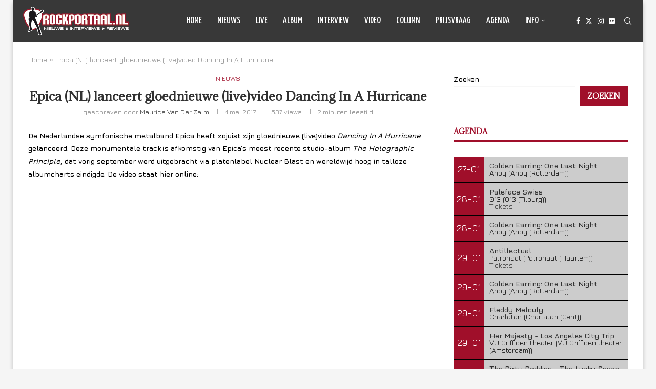

--- FILE ---
content_type: text/html; charset=UTF-8
request_url: https://www.rockportaal.nl/epica-nl-lanceert-gloednieuwe-livevideo-dancing-in-a-hurricane/
body_size: 29019
content:
<!DOCTYPE html>
<html lang="nl-NL">
<head>
    <meta charset="UTF-8">
    <meta http-equiv="X-UA-Compatible" content="IE=edge">
    <meta name="viewport" content="width=device-width, initial-scale=1">
    <link rel="profile" href="https://gmpg.org/xfn/11"/>
    <link rel="alternate" type="application/rss+xml" title="Rockportaal.nl RSS Feed"
          href="https://www.rockportaal.nl/feed/"/>
    <link rel="alternate" type="application/atom+xml" title="Rockportaal.nl Atom Feed"
          href="https://www.rockportaal.nl/feed/atom/"/>
    <link rel="pingback" href="https://www.rockportaal.nl/xmlrpc.php"/>
    <!--[if lt IE 9]>
	<script src="https://www.rockportaal.nl/wp-content/themes/soledad/js/html5.js"></script>
	<![endif]-->
	<meta name='robots' content='index, follow, max-image-preview:large, max-snippet:-1, max-video-preview:-1' />

	<!-- This site is optimized with the Yoast SEO plugin v26.3 - https://yoast.com/wordpress/plugins/seo/ -->
	<title>Epica (NL) lanceert gloednieuwe (live)video Dancing In A Hurricane - Rockportaal.nl</title>
	<link rel="canonical" href="https://www.rockportaal.nl/epica-nl-lanceert-gloednieuwe-livevideo-dancing-in-a-hurricane/" />
	<meta property="og:locale" content="nl_NL" />
	<meta property="og:type" content="article" />
	<meta property="og:title" content="Epica (NL) lanceert gloednieuwe (live)video Dancing In A Hurricane - Rockportaal.nl" />
	<meta property="og:description" content="De Nederlandse symfonische metalband Epica heeft zojuist zijn gloednieuwe (live)video Dancing In A Hurricane gelanceerd.&hellip;" />
	<meta property="og:url" content="https://www.rockportaal.nl/epica-nl-lanceert-gloednieuwe-livevideo-dancing-in-a-hurricane/" />
	<meta property="og:site_name" content="Rockportaal.nl" />
	<meta property="article:publisher" content="https://facebook.com/rockportaal" />
	<meta property="article:published_time" content="2017-05-04T21:46:44+00:00" />
	<meta property="og:image" content="https://www.rockportaal.nl/wp-content/uploads/2017/05/EPICA-Press-Picture-by-Tim-Tronckoe.jpg" />
	<meta property="og:image:width" content="650" />
	<meta property="og:image:height" content="434" />
	<meta property="og:image:type" content="image/jpeg" />
	<meta name="author" content="Maurice van der Zalm" />
	<meta name="twitter:card" content="summary_large_image" />
	<meta name="twitter:label1" content="Geschreven door" />
	<meta name="twitter:data1" content="Maurice van der Zalm" />
	<meta name="twitter:label2" content="Geschatte leestijd" />
	<meta name="twitter:data2" content="2 minuten" />
	<script type="application/ld+json" class="yoast-schema-graph">{"@context":"https://schema.org","@graph":[{"@type":"Article","@id":"https://www.rockportaal.nl/epica-nl-lanceert-gloednieuwe-livevideo-dancing-in-a-hurricane/#article","isPartOf":{"@id":"https://www.rockportaal.nl/epica-nl-lanceert-gloednieuwe-livevideo-dancing-in-a-hurricane/"},"author":{"name":"Maurice van der Zalm","@id":"https://www.rockportaal.nl/#/schema/person/68d495f5752017731cb89e268853e469"},"headline":"Epica (NL) lanceert gloednieuwe (live)video Dancing In A Hurricane","datePublished":"2017-05-04T21:46:44+00:00","mainEntityOfPage":{"@id":"https://www.rockportaal.nl/epica-nl-lanceert-gloednieuwe-livevideo-dancing-in-a-hurricane/"},"wordCount":408,"publisher":{"@id":"https://www.rockportaal.nl/#organization"},"keywords":["Epica","Nuclear Blast Records","The Holographic Principle"],"articleSection":["Nieuws"],"inLanguage":"nl-NL"},{"@type":"WebPage","@id":"https://www.rockportaal.nl/epica-nl-lanceert-gloednieuwe-livevideo-dancing-in-a-hurricane/","url":"https://www.rockportaal.nl/epica-nl-lanceert-gloednieuwe-livevideo-dancing-in-a-hurricane/","name":"Epica (NL) lanceert gloednieuwe (live)video Dancing In A Hurricane - Rockportaal.nl","isPartOf":{"@id":"https://www.rockportaal.nl/#website"},"datePublished":"2017-05-04T21:46:44+00:00","breadcrumb":{"@id":"https://www.rockportaal.nl/epica-nl-lanceert-gloednieuwe-livevideo-dancing-in-a-hurricane/#breadcrumb"},"inLanguage":"nl-NL","potentialAction":[{"@type":"ReadAction","target":["https://www.rockportaal.nl/epica-nl-lanceert-gloednieuwe-livevideo-dancing-in-a-hurricane/"]}]},{"@type":"BreadcrumbList","@id":"https://www.rockportaal.nl/epica-nl-lanceert-gloednieuwe-livevideo-dancing-in-a-hurricane/#breadcrumb","itemListElement":[{"@type":"ListItem","position":1,"name":"Home","item":"https://www.rockportaal.nl/"},{"@type":"ListItem","position":2,"name":"Epica (NL) lanceert gloednieuwe (live)video Dancing In A Hurricane"}]},{"@type":"WebSite","@id":"https://www.rockportaal.nl/#website","url":"https://www.rockportaal.nl/","name":"Rockportaal.nl","description":"Nieuws - Reviews - Interviews - Prijsvragen","publisher":{"@id":"https://www.rockportaal.nl/#organization"},"potentialAction":[{"@type":"SearchAction","target":{"@type":"EntryPoint","urlTemplate":"https://www.rockportaal.nl/?s={search_term_string}"},"query-input":{"@type":"PropertyValueSpecification","valueRequired":true,"valueName":"search_term_string"}}],"inLanguage":"nl-NL"},{"@type":"Organization","@id":"https://www.rockportaal.nl/#organization","name":"Rockportaal.nl","url":"https://www.rockportaal.nl/","logo":{"@type":"ImageObject","inLanguage":"nl-NL","@id":"https://www.rockportaal.nl/#/schema/logo/image/","url":"https://www.rockportaal.nl/wp-content/uploads/2023/03/favicon.png","contentUrl":"https://www.rockportaal.nl/wp-content/uploads/2023/03/favicon.png","width":64,"height":64,"caption":"Rockportaal.nl"},"image":{"@id":"https://www.rockportaal.nl/#/schema/logo/image/"},"sameAs":["https://facebook.com/rockportaal"]},{"@type":"Person","@id":"https://www.rockportaal.nl/#/schema/person/68d495f5752017731cb89e268853e469","name":"Maurice van der Zalm","image":{"@type":"ImageObject","inLanguage":"nl-NL","@id":"https://www.rockportaal.nl/#/schema/person/image/","url":"https://secure.gravatar.com/avatar/68c0cd9c84f8f8ebe8e6e2f520a77b01d026f2a2863927a31b2a71b7574b199f?s=96&d=mm&r=g","contentUrl":"https://secure.gravatar.com/avatar/68c0cd9c84f8f8ebe8e6e2f520a77b01d026f2a2863927a31b2a71b7574b199f?s=96&d=mm&r=g","caption":"Maurice van der Zalm"},"url":"https://www.rockportaal.nl/author/mauricevanderzalmrockportaal-nl/"}]}</script>
	<!-- / Yoast SEO plugin. -->


<link rel='dns-prefetch' href='//fonts.googleapis.com' />
<link rel="alternate" type="application/rss+xml" title="Rockportaal.nl &raquo; feed" href="https://www.rockportaal.nl/feed/" />
<link rel="alternate" type="application/rss+xml" title="Rockportaal.nl &raquo; reacties feed" href="https://www.rockportaal.nl/comments/feed/" />
<link rel="alternate" title="oEmbed (JSON)" type="application/json+oembed" href="https://www.rockportaal.nl/wp-json/oembed/1.0/embed?url=https%3A%2F%2Fwww.rockportaal.nl%2Fepica-nl-lanceert-gloednieuwe-livevideo-dancing-in-a-hurricane%2F" />
<link rel="alternate" title="oEmbed (XML)" type="text/xml+oembed" href="https://www.rockportaal.nl/wp-json/oembed/1.0/embed?url=https%3A%2F%2Fwww.rockportaal.nl%2Fepica-nl-lanceert-gloednieuwe-livevideo-dancing-in-a-hurricane%2F&#038;format=xml" />
<style id='wp-img-auto-sizes-contain-inline-css' type='text/css'>
img:is([sizes=auto i],[sizes^="auto," i]){contain-intrinsic-size:3000px 1500px}
/*# sourceURL=wp-img-auto-sizes-contain-inline-css */
</style>
<link rel='stylesheet' id='penci-folding-css' href='https://www.rockportaal.nl/wp-content/themes/soledad/inc/elementor/assets/css/fold.css?ver=8.7.0' type='text/css' media='all' />
<style id='wp-emoji-styles-inline-css' type='text/css'>

	img.wp-smiley, img.emoji {
		display: inline !important;
		border: none !important;
		box-shadow: none !important;
		height: 1em !important;
		width: 1em !important;
		margin: 0 0.07em !important;
		vertical-align: -0.1em !important;
		background: none !important;
		padding: 0 !important;
	}
/*# sourceURL=wp-emoji-styles-inline-css */
</style>
<link rel='stylesheet' id='wp-block-library-css' href='https://www.rockportaal.nl/wp-includes/css/dist/block-library/style.min.css?ver=6.9' type='text/css' media='all' />
<style id='wp-block-search-inline-css' type='text/css'>
.wp-block-search__button{margin-left:10px;word-break:normal}.wp-block-search__button.has-icon{line-height:0}.wp-block-search__button svg{height:1.25em;min-height:24px;min-width:24px;width:1.25em;fill:currentColor;vertical-align:text-bottom}:where(.wp-block-search__button){border:1px solid #ccc;padding:6px 10px}.wp-block-search__inside-wrapper{display:flex;flex:auto;flex-wrap:nowrap;max-width:100%}.wp-block-search__label{width:100%}.wp-block-search.wp-block-search__button-only .wp-block-search__button{box-sizing:border-box;display:flex;flex-shrink:0;justify-content:center;margin-left:0;max-width:100%}.wp-block-search.wp-block-search__button-only .wp-block-search__inside-wrapper{min-width:0!important;transition-property:width}.wp-block-search.wp-block-search__button-only .wp-block-search__input{flex-basis:100%;transition-duration:.3s}.wp-block-search.wp-block-search__button-only.wp-block-search__searchfield-hidden,.wp-block-search.wp-block-search__button-only.wp-block-search__searchfield-hidden .wp-block-search__inside-wrapper{overflow:hidden}.wp-block-search.wp-block-search__button-only.wp-block-search__searchfield-hidden .wp-block-search__input{border-left-width:0!important;border-right-width:0!important;flex-basis:0;flex-grow:0;margin:0;min-width:0!important;padding-left:0!important;padding-right:0!important;width:0!important}:where(.wp-block-search__input){appearance:none;border:1px solid #949494;flex-grow:1;font-family:inherit;font-size:inherit;font-style:inherit;font-weight:inherit;letter-spacing:inherit;line-height:inherit;margin-left:0;margin-right:0;min-width:3rem;padding:8px;text-decoration:unset!important;text-transform:inherit}:where(.wp-block-search__button-inside .wp-block-search__inside-wrapper){background-color:#fff;border:1px solid #949494;box-sizing:border-box;padding:4px}:where(.wp-block-search__button-inside .wp-block-search__inside-wrapper) .wp-block-search__input{border:none;border-radius:0;padding:0 4px}:where(.wp-block-search__button-inside .wp-block-search__inside-wrapper) .wp-block-search__input:focus{outline:none}:where(.wp-block-search__button-inside .wp-block-search__inside-wrapper) :where(.wp-block-search__button){padding:4px 8px}.wp-block-search.aligncenter .wp-block-search__inside-wrapper{margin:auto}.wp-block[data-align=right] .wp-block-search.wp-block-search__button-only .wp-block-search__inside-wrapper{float:right}
/*# sourceURL=https://www.rockportaal.nl/wp-includes/blocks/search/style.min.css */
</style>
<style id='wp-block-search-theme-inline-css' type='text/css'>
.wp-block-search .wp-block-search__label{font-weight:700}.wp-block-search__button{border:1px solid #ccc;padding:.375em .625em}
/*# sourceURL=https://www.rockportaal.nl/wp-includes/blocks/search/theme.min.css */
</style>
<style id='global-styles-inline-css' type='text/css'>
:root{--wp--preset--aspect-ratio--square: 1;--wp--preset--aspect-ratio--4-3: 4/3;--wp--preset--aspect-ratio--3-4: 3/4;--wp--preset--aspect-ratio--3-2: 3/2;--wp--preset--aspect-ratio--2-3: 2/3;--wp--preset--aspect-ratio--16-9: 16/9;--wp--preset--aspect-ratio--9-16: 9/16;--wp--preset--color--black: #000000;--wp--preset--color--cyan-bluish-gray: #abb8c3;--wp--preset--color--white: #ffffff;--wp--preset--color--pale-pink: #f78da7;--wp--preset--color--vivid-red: #cf2e2e;--wp--preset--color--luminous-vivid-orange: #ff6900;--wp--preset--color--luminous-vivid-amber: #fcb900;--wp--preset--color--light-green-cyan: #7bdcb5;--wp--preset--color--vivid-green-cyan: #00d084;--wp--preset--color--pale-cyan-blue: #8ed1fc;--wp--preset--color--vivid-cyan-blue: #0693e3;--wp--preset--color--vivid-purple: #9b51e0;--wp--preset--gradient--vivid-cyan-blue-to-vivid-purple: linear-gradient(135deg,rgb(6,147,227) 0%,rgb(155,81,224) 100%);--wp--preset--gradient--light-green-cyan-to-vivid-green-cyan: linear-gradient(135deg,rgb(122,220,180) 0%,rgb(0,208,130) 100%);--wp--preset--gradient--luminous-vivid-amber-to-luminous-vivid-orange: linear-gradient(135deg,rgb(252,185,0) 0%,rgb(255,105,0) 100%);--wp--preset--gradient--luminous-vivid-orange-to-vivid-red: linear-gradient(135deg,rgb(255,105,0) 0%,rgb(207,46,46) 100%);--wp--preset--gradient--very-light-gray-to-cyan-bluish-gray: linear-gradient(135deg,rgb(238,238,238) 0%,rgb(169,184,195) 100%);--wp--preset--gradient--cool-to-warm-spectrum: linear-gradient(135deg,rgb(74,234,220) 0%,rgb(151,120,209) 20%,rgb(207,42,186) 40%,rgb(238,44,130) 60%,rgb(251,105,98) 80%,rgb(254,248,76) 100%);--wp--preset--gradient--blush-light-purple: linear-gradient(135deg,rgb(255,206,236) 0%,rgb(152,150,240) 100%);--wp--preset--gradient--blush-bordeaux: linear-gradient(135deg,rgb(254,205,165) 0%,rgb(254,45,45) 50%,rgb(107,0,62) 100%);--wp--preset--gradient--luminous-dusk: linear-gradient(135deg,rgb(255,203,112) 0%,rgb(199,81,192) 50%,rgb(65,88,208) 100%);--wp--preset--gradient--pale-ocean: linear-gradient(135deg,rgb(255,245,203) 0%,rgb(182,227,212) 50%,rgb(51,167,181) 100%);--wp--preset--gradient--electric-grass: linear-gradient(135deg,rgb(202,248,128) 0%,rgb(113,206,126) 100%);--wp--preset--gradient--midnight: linear-gradient(135deg,rgb(2,3,129) 0%,rgb(40,116,252) 100%);--wp--preset--font-size--small: 12px;--wp--preset--font-size--medium: 20px;--wp--preset--font-size--large: 32px;--wp--preset--font-size--x-large: 42px;--wp--preset--font-size--normal: 14px;--wp--preset--font-size--huge: 42px;--wp--preset--spacing--20: 0.44rem;--wp--preset--spacing--30: 0.67rem;--wp--preset--spacing--40: 1rem;--wp--preset--spacing--50: 1.5rem;--wp--preset--spacing--60: 2.25rem;--wp--preset--spacing--70: 3.38rem;--wp--preset--spacing--80: 5.06rem;--wp--preset--shadow--natural: 6px 6px 9px rgba(0, 0, 0, 0.2);--wp--preset--shadow--deep: 12px 12px 50px rgba(0, 0, 0, 0.4);--wp--preset--shadow--sharp: 6px 6px 0px rgba(0, 0, 0, 0.2);--wp--preset--shadow--outlined: 6px 6px 0px -3px rgb(255, 255, 255), 6px 6px rgb(0, 0, 0);--wp--preset--shadow--crisp: 6px 6px 0px rgb(0, 0, 0);}:where(.is-layout-flex){gap: 0.5em;}:where(.is-layout-grid){gap: 0.5em;}body .is-layout-flex{display: flex;}.is-layout-flex{flex-wrap: wrap;align-items: center;}.is-layout-flex > :is(*, div){margin: 0;}body .is-layout-grid{display: grid;}.is-layout-grid > :is(*, div){margin: 0;}:where(.wp-block-columns.is-layout-flex){gap: 2em;}:where(.wp-block-columns.is-layout-grid){gap: 2em;}:where(.wp-block-post-template.is-layout-flex){gap: 1.25em;}:where(.wp-block-post-template.is-layout-grid){gap: 1.25em;}.has-black-color{color: var(--wp--preset--color--black) !important;}.has-cyan-bluish-gray-color{color: var(--wp--preset--color--cyan-bluish-gray) !important;}.has-white-color{color: var(--wp--preset--color--white) !important;}.has-pale-pink-color{color: var(--wp--preset--color--pale-pink) !important;}.has-vivid-red-color{color: var(--wp--preset--color--vivid-red) !important;}.has-luminous-vivid-orange-color{color: var(--wp--preset--color--luminous-vivid-orange) !important;}.has-luminous-vivid-amber-color{color: var(--wp--preset--color--luminous-vivid-amber) !important;}.has-light-green-cyan-color{color: var(--wp--preset--color--light-green-cyan) !important;}.has-vivid-green-cyan-color{color: var(--wp--preset--color--vivid-green-cyan) !important;}.has-pale-cyan-blue-color{color: var(--wp--preset--color--pale-cyan-blue) !important;}.has-vivid-cyan-blue-color{color: var(--wp--preset--color--vivid-cyan-blue) !important;}.has-vivid-purple-color{color: var(--wp--preset--color--vivid-purple) !important;}.has-black-background-color{background-color: var(--wp--preset--color--black) !important;}.has-cyan-bluish-gray-background-color{background-color: var(--wp--preset--color--cyan-bluish-gray) !important;}.has-white-background-color{background-color: var(--wp--preset--color--white) !important;}.has-pale-pink-background-color{background-color: var(--wp--preset--color--pale-pink) !important;}.has-vivid-red-background-color{background-color: var(--wp--preset--color--vivid-red) !important;}.has-luminous-vivid-orange-background-color{background-color: var(--wp--preset--color--luminous-vivid-orange) !important;}.has-luminous-vivid-amber-background-color{background-color: var(--wp--preset--color--luminous-vivid-amber) !important;}.has-light-green-cyan-background-color{background-color: var(--wp--preset--color--light-green-cyan) !important;}.has-vivid-green-cyan-background-color{background-color: var(--wp--preset--color--vivid-green-cyan) !important;}.has-pale-cyan-blue-background-color{background-color: var(--wp--preset--color--pale-cyan-blue) !important;}.has-vivid-cyan-blue-background-color{background-color: var(--wp--preset--color--vivid-cyan-blue) !important;}.has-vivid-purple-background-color{background-color: var(--wp--preset--color--vivid-purple) !important;}.has-black-border-color{border-color: var(--wp--preset--color--black) !important;}.has-cyan-bluish-gray-border-color{border-color: var(--wp--preset--color--cyan-bluish-gray) !important;}.has-white-border-color{border-color: var(--wp--preset--color--white) !important;}.has-pale-pink-border-color{border-color: var(--wp--preset--color--pale-pink) !important;}.has-vivid-red-border-color{border-color: var(--wp--preset--color--vivid-red) !important;}.has-luminous-vivid-orange-border-color{border-color: var(--wp--preset--color--luminous-vivid-orange) !important;}.has-luminous-vivid-amber-border-color{border-color: var(--wp--preset--color--luminous-vivid-amber) !important;}.has-light-green-cyan-border-color{border-color: var(--wp--preset--color--light-green-cyan) !important;}.has-vivid-green-cyan-border-color{border-color: var(--wp--preset--color--vivid-green-cyan) !important;}.has-pale-cyan-blue-border-color{border-color: var(--wp--preset--color--pale-cyan-blue) !important;}.has-vivid-cyan-blue-border-color{border-color: var(--wp--preset--color--vivid-cyan-blue) !important;}.has-vivid-purple-border-color{border-color: var(--wp--preset--color--vivid-purple) !important;}.has-vivid-cyan-blue-to-vivid-purple-gradient-background{background: var(--wp--preset--gradient--vivid-cyan-blue-to-vivid-purple) !important;}.has-light-green-cyan-to-vivid-green-cyan-gradient-background{background: var(--wp--preset--gradient--light-green-cyan-to-vivid-green-cyan) !important;}.has-luminous-vivid-amber-to-luminous-vivid-orange-gradient-background{background: var(--wp--preset--gradient--luminous-vivid-amber-to-luminous-vivid-orange) !important;}.has-luminous-vivid-orange-to-vivid-red-gradient-background{background: var(--wp--preset--gradient--luminous-vivid-orange-to-vivid-red) !important;}.has-very-light-gray-to-cyan-bluish-gray-gradient-background{background: var(--wp--preset--gradient--very-light-gray-to-cyan-bluish-gray) !important;}.has-cool-to-warm-spectrum-gradient-background{background: var(--wp--preset--gradient--cool-to-warm-spectrum) !important;}.has-blush-light-purple-gradient-background{background: var(--wp--preset--gradient--blush-light-purple) !important;}.has-blush-bordeaux-gradient-background{background: var(--wp--preset--gradient--blush-bordeaux) !important;}.has-luminous-dusk-gradient-background{background: var(--wp--preset--gradient--luminous-dusk) !important;}.has-pale-ocean-gradient-background{background: var(--wp--preset--gradient--pale-ocean) !important;}.has-electric-grass-gradient-background{background: var(--wp--preset--gradient--electric-grass) !important;}.has-midnight-gradient-background{background: var(--wp--preset--gradient--midnight) !important;}.has-small-font-size{font-size: var(--wp--preset--font-size--small) !important;}.has-medium-font-size{font-size: var(--wp--preset--font-size--medium) !important;}.has-large-font-size{font-size: var(--wp--preset--font-size--large) !important;}.has-x-large-font-size{font-size: var(--wp--preset--font-size--x-large) !important;}
/*# sourceURL=global-styles-inline-css */
</style>

<style id='classic-theme-styles-inline-css' type='text/css'>
/*! This file is auto-generated */
.wp-block-button__link{color:#fff;background-color:#32373c;border-radius:9999px;box-shadow:none;text-decoration:none;padding:calc(.667em + 2px) calc(1.333em + 2px);font-size:1.125em}.wp-block-file__button{background:#32373c;color:#fff;text-decoration:none}
/*# sourceURL=/wp-includes/css/classic-themes.min.css */
</style>
<link rel='stylesheet' id='contact-form-7-css' href='https://www.rockportaal.nl/wp-content/plugins/contact-form-7/includes/css/styles.css?ver=6.1.3' type='text/css' media='all' />
<link rel='stylesheet' id='penci-fonts-css' href='https://fonts.googleapis.com/css?family=Adamina%3A300%2C300italic%2C400%2C400italic%2C500%2C500italic%2C700%2C700italic%2C800%2C800italic%7CJura%3A300%2C300italic%2C400%2C400italic%2C500%2C500italic%2C700%2C700italic%2C800%2C800italic%7CYanone+Kaffeesatz%3A300%2C300italic%2C400%2C400italic%2C500%2C500italic%2C600%2C600italic%2C700%2C700italic%2C800%2C800italic%26subset%3Dlatin%2Ccyrillic%2Ccyrillic-ext%2Cgreek%2Cgreek-ext%2Clatin-ext&#038;display=swap&#038;ver=8.7.0' type='text/css' media='' />
<link rel='stylesheet' id='penci-main-style-css' href='https://www.rockportaal.nl/wp-content/themes/soledad/main.css?ver=8.7.0' type='text/css' media='all' />
<link rel='stylesheet' id='penci-swiper-bundle-css' href='https://www.rockportaal.nl/wp-content/themes/soledad/css/swiper-bundle.min.css?ver=8.7.0' type='text/css' media='all' />
<link rel='stylesheet' id='penci-font-awesomeold-css' href='https://www.rockportaal.nl/wp-content/themes/soledad/css/font-awesome.4.7.0.swap.min.css?ver=4.7.0' type='text/css' media='all' />
<link rel='stylesheet' id='penci_icon-css' href='https://www.rockportaal.nl/wp-content/themes/soledad/css/penci-icon.css?ver=8.7.0' type='text/css' media='all' />
<link rel='stylesheet' id='penci_style-css' href='https://www.rockportaal.nl/wp-content/themes/soledad/style.css?ver=8.7.0' type='text/css' media='all' />
<link rel='stylesheet' id='penci_social_counter-css' href='https://www.rockportaal.nl/wp-content/themes/soledad/css/social-counter.css?ver=8.7.0' type='text/css' media='all' />
<link rel='stylesheet' id='elementor-icons-css' href='https://www.rockportaal.nl/wp-content/plugins/elementor/assets/lib/eicons/css/elementor-icons.min.css?ver=5.44.0' type='text/css' media='all' />
<link rel='stylesheet' id='elementor-frontend-css' href='https://www.rockportaal.nl/wp-content/plugins/elementor/assets/css/frontend.min.css?ver=3.32.5' type='text/css' media='all' />
<link rel='stylesheet' id='elementor-post-84684-css' href='https://www.rockportaal.nl/wp-content/uploads/elementor/css/post-84684.css?ver=1769091797' type='text/css' media='all' />
<link rel='stylesheet' id='photonic-slider-css' href='https://www.rockportaal.nl/wp-content/plugins/photonic/include/ext/splide/splide.min.css?ver=20250826-185957' type='text/css' media='all' />
<link rel='stylesheet' id='photonic-lightbox-css' href='https://www.rockportaal.nl/wp-content/plugins/photonic/include/ext/baguettebox/baguettebox.min.css?ver=20250826-185957' type='text/css' media='all' />
<link rel='stylesheet' id='photonic-css' href='https://www.rockportaal.nl/wp-content/plugins/photonic/include/css/front-end/core/photonic.min.css?ver=20250826-185957' type='text/css' media='all' />
<style id='photonic-inline-css' type='text/css'>
/* Retrieved from saved CSS */
.photonic-panel { background:  rgb(17,17,17)  !important;

	border-top: none;
	border-right: none;
	border-bottom: none;
	border-left: none;
 }
.photonic-flickr-stream .photonic-pad-photosets { margin: 10px; }
.photonic-flickr-stream .photonic-pad-galleries { margin: 10px; }
.photonic-flickr-stream .photonic-pad-photos { padding: 5px 10px; }
.photonic-google-stream .photonic-pad-photos { padding: 5px 10px; }
.photonic-zenfolio-stream .photonic-pad-photos { padding: 5px 10px; }
.photonic-zenfolio-stream .photonic-pad-photosets { margin: 5px 10px; }
.photonic-smug-stream .photonic-pad-albums { margin: 10px; }
.photonic-smug-stream .photonic-pad-photos { padding: 5px 10px; }
.photonic-random-layout .photonic-thumb { padding: 2px}
.photonic-masonry-layout .photonic-thumb { padding: 2px}
.photonic-mosaic-layout .photonic-thumb { padding: 2px}

/*# sourceURL=photonic-inline-css */
</style>
<link rel='stylesheet' id='elementor-gf-local-roboto-css' href='https://www.rockportaal.nl/wp-content/uploads/elementor/google-fonts/css/roboto.css?ver=1745508805' type='text/css' media='all' />
<link rel='stylesheet' id='elementor-gf-local-robotoslab-css' href='https://www.rockportaal.nl/wp-content/uploads/elementor/google-fonts/css/robotoslab.css?ver=1745508761' type='text/css' media='all' />
<script type="text/javascript" src="https://www.rockportaal.nl/wp-includes/js/jquery/jquery.min.js?ver=3.7.1" id="jquery-core-js"></script>
<script type="text/javascript" src="https://www.rockportaal.nl/wp-includes/js/jquery/jquery-migrate.min.js?ver=3.4.1" id="jquery-migrate-js"></script>
<link rel="https://api.w.org/" href="https://www.rockportaal.nl/wp-json/" /><link rel="alternate" title="JSON" type="application/json" href="https://www.rockportaal.nl/wp-json/wp/v2/posts/52908" /><link rel="EditURI" type="application/rsd+xml" title="RSD" href="https://www.rockportaal.nl/xmlrpc.php?rsd" />
<meta name="generator" content="WordPress 6.9" />
<meta name="generator" content="Soledad 8.7.0" />
<link rel='shortlink' href='https://www.rockportaal.nl/?p=52908' />
<style id="penci-custom-style" type="text/css">body{ --pcbg-cl: #fff; --pctext-cl: #313131; --pcborder-cl: #dedede; --pcheading-cl: #313131; --pcmeta-cl: #888888; --pcaccent-cl: #6eb48c; --pcbody-font: 'PT Serif', serif; --pchead-font: 'Raleway', sans-serif; --pchead-wei: bold; --pcava_bdr:10px;--pcajs_fvw:470px;--pcajs_fvmw:220px; } .single.penci-body-single-style-5 #header, .single.penci-body-single-style-6 #header, .single.penci-body-single-style-10 #header, .single.penci-body-single-style-5 .pc-wrapbuilder-header, .single.penci-body-single-style-6 .pc-wrapbuilder-header, .single.penci-body-single-style-10 .pc-wrapbuilder-header { --pchd-mg: 40px; } .fluid-width-video-wrapper > div { position: absolute; left: 0; right: 0; top: 0; width: 100%; height: 100%; } .yt-video-place { position: relative; text-align: center; } .yt-video-place.embed-responsive .start-video { display: block; top: 0; left: 0; bottom: 0; right: 0; position: absolute; transform: none; } .yt-video-place.embed-responsive .start-video img { margin: 0; padding: 0; top: 50%; display: inline-block; position: absolute; left: 50%; transform: translate(-50%, -50%); width: 68px; height: auto; } .mfp-bg { top: 0; left: 0; width: 100%; height: 100%; z-index: 9999999; overflow: hidden; position: fixed; background: #0b0b0b; opacity: .8; filter: alpha(opacity=80) } .mfp-wrap { top: 0; left: 0; width: 100%; height: 100%; z-index: 9999999; position: fixed; outline: none !important; -webkit-backface-visibility: hidden } body { --pchead-font: 'Adamina', serif; } body { --pcbody-font: 'Jura', sans-serif; } p{ line-height: 1.8; } #navigation .menu > li > a, #navigation ul.menu ul.sub-menu li > a, .navigation ul.menu ul.sub-menu li > a, .penci-menu-hbg .menu li a, #sidebar-nav .menu li a { font-family: 'Yanone Kaffeesatz', sans-serif; font-weight: normal; } .penci-hide-tagupdated{ display: none !important; } body { --pchead-wei: 600; } .featured-area.featured-style-42 .item-inner-content, .featured-style-41 .swiper-slide, .slider-40-wrapper .nav-thumb-creative .thumb-container:after,.penci-slider44-t-item:before,.penci-slider44-main-wrapper .item, .featured-area .penci-image-holder, .featured-area .penci-slider4-overlay, .featured-area .penci-slide-overlay .overlay-link, .featured-style-29 .featured-slider-overlay, .penci-slider38-overlay{ border-radius: ; -webkit-border-radius: ; } .penci-featured-content-right:before{ border-top-right-radius: ; border-bottom-right-radius: ; } .penci-flat-overlay .penci-slide-overlay .penci-mag-featured-content:before{ border-bottom-left-radius: ; border-bottom-right-radius: ; } .container-single .post-image{ border-radius: ; -webkit-border-radius: ; } .penci-mega-post-inner, .penci-mega-thumbnail .penci-image-holder{ border-radius: ; -webkit-border-radius: ; } .pccatds-filled .cat > a.penci-cat-name{ color: #ffffff; } #navigation .menu > li > a, #navigation ul.menu ul.sub-menu li > a, .navigation ul.menu ul.sub-menu li > a, .penci-menu-hbg .menu li a, #sidebar-nav .menu li a, #navigation .penci-megamenu .penci-mega-child-categories a, .navigation .penci-megamenu .penci-mega-child-categories a{ font-weight: 500; } body.penci-body-boxed { background-repeat:no-repeat; } body.penci-body-boxed { background-size:auto; } #header .inner-header .container { padding:30px 0; } body{ --pcbg-cl: #ffffff; } .penci-single-style-7:not( .penci-single-pheader-noimg ).penci_sidebar #main article.post, .penci-single-style-3:not( .penci-single-pheader-noimg ).penci_sidebar #main article.post { background-color: var(--pcbg-cl); } @media only screen and (max-width: 767px){ .standard-post-special_wrapper { background: var(--pcbg-cl); } } .wrapper-boxed, .wrapper-boxed.enable-boxed, .home-pupular-posts-title span, .penci-post-box-meta.penci-post-box-grid .penci-post-share-box, .penci-pagination.penci-ajax-more a.penci-ajax-more-button, .woocommerce .woocommerce-product-search input[type="search"], .overlay-post-box-meta, .widget ul.side-newsfeed li.featured-news2 .side-item .side-item-text, .widget select, .widget select option, .woocommerce .woocommerce-error, .woocommerce .woocommerce-info, .woocommerce .woocommerce-message, #penci-demobar, #penci-demobar .style-toggle, .grid-overlay-meta .grid-header-box, .header-standard.standard-overlay-meta{ background-color: var(--pcbg-cl); } .penci-grid .list-post.list-boxed-post .item > .thumbnail:before{ border-right-color: var(--pcbg-cl); } .penci-grid .list-post.list-boxed-post:nth-of-type(2n+2) .item > .thumbnail:before{ border-left-color: var(--pcbg-cl); } body{ --pcborder-cl: #f7f7f7; } #main #bbpress-forums .bbp-login-form fieldset.bbp-form select, #main #bbpress-forums .bbp-login-form .bbp-form input[type="password"], #main #bbpress-forums .bbp-login-form .bbp-form input[type="text"], .widget ul li, .grid-mixed, .penci-post-box-meta, .penci-pagination.penci-ajax-more a.penci-ajax-more-button, .widget-social a i, .penci-home-popular-posts, .header-header-1.has-bottom-line, .header-header-4.has-bottom-line, .header-header-7.has-bottom-line, .container-single .post-entry .post-tags a,.tags-share-box.tags-share-box-2_3,.tags-share-box.tags-share-box-top, .tags-share-box, .post-author, .post-pagination, .post-related, .post-comments .post-title-box, .comments .comment, #respond textarea, .wpcf7 textarea, #respond input, div.wpforms-container .wpforms-form.wpforms-form input[type=date], div.wpforms-container .wpforms-form.wpforms-form input[type=datetime], div.wpforms-container .wpforms-form.wpforms-form input[type=datetime-local], div.wpforms-container .wpforms-form.wpforms-form input[type=email], div.wpforms-container .wpforms-form.wpforms-form input[type=month], div.wpforms-container .wpforms-form.wpforms-form input[type=number], div.wpforms-container .wpforms-form.wpforms-form input[type=password], div.wpforms-container .wpforms-form.wpforms-form input[type=range], div.wpforms-container .wpforms-form.wpforms-form input[type=search], div.wpforms-container .wpforms-form.wpforms-form input[type=tel], div.wpforms-container .wpforms-form.wpforms-form input[type=text], div.wpforms-container .wpforms-form.wpforms-form input[type=time], div.wpforms-container .wpforms-form.wpforms-form input[type=url], div.wpforms-container .wpforms-form.wpforms-form input[type=week], div.wpforms-container .wpforms-form.wpforms-form select, div.wpforms-container .wpforms-form.wpforms-form textarea, .wpcf7 input, .widget_wysija input, #respond h3, form.pc-searchform input.search-input, .post-password-form input[type="text"], .post-password-form input[type="email"], .post-password-form input[type="password"], .post-password-form input[type="number"], .penci-recipe, .penci-recipe-heading, .penci-recipe-ingredients, .penci-recipe-notes, .penci-pagination ul.page-numbers li span, .penci-pagination ul.page-numbers li a, #comments_pagination span, #comments_pagination a, body.author .post-author, .tags-share-box.hide-tags.page-share, .penci-grid li.list-post, .penci-grid li.list-boxed-post-2 .content-boxed-2, .home-featured-cat-content .mag-post-box, .home-featured-cat-content.style-2 .mag-post-box.first-post, .home-featured-cat-content.style-10 .mag-post-box.first-post, .widget select, .widget ul ul, .widget input[type="text"], .widget input[type="email"], .widget input[type="date"], .widget input[type="number"], .widget input[type="search"], .widget .tagcloud a, #wp-calendar tbody td, .woocommerce div.product .entry-summary div[itemprop="description"] td, .woocommerce div.product .entry-summary div[itemprop="description"] th, .woocommerce div.product .woocommerce-tabs #tab-description td, .woocommerce div.product .woocommerce-tabs #tab-description th, .woocommerce-product-details__short-description td, th, .woocommerce ul.cart_list li, .woocommerce ul.product_list_widget li, .woocommerce .widget_shopping_cart .total, .woocommerce.widget_shopping_cart .total, .woocommerce .woocommerce-product-search input[type="search"], .woocommerce nav.woocommerce-pagination ul li a, .woocommerce nav.woocommerce-pagination ul li span, .woocommerce div.product .product_meta, .woocommerce div.product .woocommerce-tabs ul.tabs, .woocommerce div.product .related > h2, .woocommerce div.product .upsells > h2, .woocommerce #reviews #comments ol.commentlist li .comment-text, .woocommerce table.shop_table td, .post-entry td, .post-entry th, #add_payment_method .cart-collaterals .cart_totals tr td, #add_payment_method .cart-collaterals .cart_totals tr th, .woocommerce-cart .cart-collaterals .cart_totals tr td, .woocommerce-cart .cart-collaterals .cart_totals tr th, .woocommerce-checkout .cart-collaterals .cart_totals tr td, .woocommerce-checkout .cart-collaterals .cart_totals tr th, .woocommerce-cart .cart-collaterals .cart_totals table, .woocommerce-cart table.cart td.actions .coupon .input-text, .woocommerce table.shop_table a.remove, .woocommerce form .form-row .input-text, .woocommerce-page form .form-row .input-text, .woocommerce .woocommerce-error, .woocommerce .woocommerce-info, .woocommerce .woocommerce-message, .woocommerce form.checkout_coupon, .woocommerce form.login, .woocommerce form.register, .woocommerce form.checkout table.shop_table, .woocommerce-checkout #payment ul.payment_methods, .post-entry table, .wrapper-penci-review, .penci-review-container.penci-review-count, #penci-demobar .style-toggle, #widget-area, .post-entry hr, .wpb_text_column hr, #buddypress .dir-search input[type=search], #buddypress .dir-search input[type=text], #buddypress .groups-members-search input[type=search], #buddypress .groups-members-search input[type=text], #buddypress ul.item-list, #buddypress .profile[role=main], #buddypress select, #buddypress div.pagination .pagination-links span, #buddypress div.pagination .pagination-links a, #buddypress div.pagination .pag-count, #buddypress div.pagination .pagination-links a:hover, #buddypress ul.item-list li, #buddypress table.forum tr td.label, #buddypress table.messages-notices tr td.label, #buddypress table.notifications tr td.label, #buddypress table.notifications-settings tr td.label, #buddypress table.profile-fields tr td.label, #buddypress table.wp-profile-fields tr td.label, #buddypress table.profile-fields:last-child, #buddypress form#whats-new-form textarea, #buddypress .standard-form input[type=text], #buddypress .standard-form input[type=color], #buddypress .standard-form input[type=date], #buddypress .standard-form input[type=datetime], #buddypress .standard-form input[type=datetime-local], #buddypress .standard-form input[type=email], #buddypress .standard-form input[type=month], #buddypress .standard-form input[type=number], #buddypress .standard-form input[type=range], #buddypress .standard-form input[type=search], #buddypress .standard-form input[type=password], #buddypress .standard-form input[type=tel], #buddypress .standard-form input[type=time], #buddypress .standard-form input[type=url], #buddypress .standard-form input[type=week], .bp-avatar-nav ul, .bp-avatar-nav ul.avatar-nav-items li.current, #bbpress-forums li.bbp-body ul.forum, #bbpress-forums li.bbp-body ul.topic, #bbpress-forums li.bbp-footer, .bbp-pagination-links a, .bbp-pagination-links span.current, .wrapper-boxed .bbp-pagination-links a:hover, .wrapper-boxed .bbp-pagination-links span.current, #buddypress .standard-form select, #buddypress .standard-form input[type=password], #buddypress .activity-list li.load-more a, #buddypress .activity-list li.load-newest a, #buddypress ul.button-nav li a, #buddypress div.generic-button a, #buddypress .comment-reply-link, #bbpress-forums div.bbp-template-notice.info, #bbpress-forums #bbp-search-form #bbp_search, #bbpress-forums .bbp-forums-list, #bbpress-forums #bbp_topic_title, #bbpress-forums #bbp_topic_tags, #bbpress-forums .wp-editor-container, .widget_display_stats dd, .widget_display_stats dt, div.bbp-forum-header, div.bbp-topic-header, div.bbp-reply-header, .widget input[type="text"], .widget input[type="email"], .widget input[type="date"], .widget input[type="number"], .widget input[type="search"], .widget input[type="password"], blockquote.wp-block-quote, .post-entry blockquote.wp-block-quote, .wp-block-quote:not(.is-large):not(.is-style-large), .post-entry pre, .wp-block-pullquote:not(.is-style-solid-color), .post-entry hr.wp-block-separator, .wp-block-separator, .wp-block-latest-posts, .wp-block-yoast-how-to-block ol.schema-how-to-steps, .wp-block-yoast-how-to-block ol.schema-how-to-steps li, .wp-block-yoast-faq-block .schema-faq-section, .post-entry .wp-block-quote, .wpb_text_column .wp-block-quote, .woocommerce .page-description .wp-block-quote, .wp-block-search .wp-block-search__input{ border-color: var(--pcborder-cl); } .penci-recipe-index-wrap h4.recipe-index-heading > span:before, .penci-recipe-index-wrap h4.recipe-index-heading > span:after{ border-color: var(--pcborder-cl); opacity: 1; } .tags-share-box .single-comment-o:after, .post-share a.penci-post-like:after{ background-color: var(--pcborder-cl); } .penci-grid .list-post.list-boxed-post{ border-color: var(--pcborder-cl) !important; } .penci-post-box-meta.penci-post-box-grid:before, .woocommerce .widget_price_filter .ui-slider .ui-slider-range{ background-color: var(--pcborder-cl); } .penci-pagination.penci-ajax-more a.penci-ajax-more-button.loading-posts{ border-color: var(--pcborder-cl) !important; } .penci-vernav-enable .penci-menu-hbg{ box-shadow: none; -webkit-box-shadow: none; -moz-box-shadow: none; } .penci-vernav-enable.penci-vernav-poleft .penci-menu-hbg{ border-right: 1px solid var(--pcborder-cl); } .penci-vernav-enable.penci-vernav-poright .penci-menu-hbg{ border-left: 1px solid var(--pcborder-cl); } .editor-styles-wrapper, body:not(.pcdm-enable){ color: #000000; } .editor-styles-wrapper, body{ --pcaccent-cl: #a00f2a; } .penci-menuhbg-toggle:hover .lines-button:after, .penci-menuhbg-toggle:hover .penci-lines:before, .penci-menuhbg-toggle:hover .penci-lines:after,.tags-share-box.tags-share-box-s2 .post-share-plike,.penci-video_playlist .penci-playlist-title,.pencisc-column-2.penci-video_playlist .penci-video-nav .playlist-panel-item, .pencisc-column-1.penci-video_playlist .penci-video-nav .playlist-panel-item,.penci-video_playlist .penci-custom-scroll::-webkit-scrollbar-thumb, .pencisc-button, .post-entry .pencisc-button, .penci-dropcap-box, .penci-dropcap-circle, .penci-login-register input[type="submit"]:hover, .penci-ld .penci-ldin:before, .penci-ldspinner > div{ background: #a00f2a; } a, .post-entry .penci-portfolio-filter ul li a:hover, .penci-portfolio-filter ul li a:hover, .penci-portfolio-filter ul li.active a, .post-entry .penci-portfolio-filter ul li.active a, .penci-countdown .countdown-amount, .archive-box h1, .post-entry a, .container.penci-breadcrumb span a:hover,.container.penci-breadcrumb a:hover, .post-entry blockquote:before, .post-entry blockquote cite, .post-entry blockquote .author, .wpb_text_column blockquote:before, .wpb_text_column blockquote cite, .wpb_text_column blockquote .author, .penci-pagination a:hover, ul.penci-topbar-menu > li a:hover, div.penci-topbar-menu > ul > li a:hover, .penci-recipe-heading a.penci-recipe-print,.penci-review-metas .penci-review-btnbuy, .main-nav-social a:hover, .widget-social .remove-circle a:hover i, .penci-recipe-index .cat > a.penci-cat-name, #bbpress-forums li.bbp-body ul.forum li.bbp-forum-info a:hover, #bbpress-forums li.bbp-body ul.topic li.bbp-topic-title a:hover, #bbpress-forums li.bbp-body ul.forum li.bbp-forum-info .bbp-forum-content a, #bbpress-forums li.bbp-body ul.topic p.bbp-topic-meta a, #bbpress-forums .bbp-breadcrumb a:hover, #bbpress-forums .bbp-forum-freshness a:hover, #bbpress-forums .bbp-topic-freshness a:hover, #buddypress ul.item-list li div.item-title a, #buddypress ul.item-list li h4 a, #buddypress .activity-header a:first-child, #buddypress .comment-meta a:first-child, #buddypress .acomment-meta a:first-child, div.bbp-template-notice a:hover, .penci-menu-hbg .menu li a .indicator:hover, .penci-menu-hbg .menu li a:hover, #sidebar-nav .menu li a:hover, .penci-rlt-popup .rltpopup-meta .rltpopup-title:hover, .penci-video_playlist .penci-video-playlist-item .penci-video-title:hover, .penci_list_shortcode li:before, .penci-dropcap-box-outline, .penci-dropcap-circle-outline, .penci-dropcap-regular, .penci-dropcap-bold{ color: #a00f2a; } .penci-home-popular-post ul.slick-dots li button:hover, .penci-home-popular-post ul.slick-dots li.slick-active button, .post-entry blockquote .author span:after, .error-image:after, .error-404 .go-back-home a:after, .penci-header-signup-form, .woocommerce span.onsale, .woocommerce #respond input#submit:hover, .woocommerce a.button:hover, .woocommerce button.button:hover, .woocommerce input.button:hover, .woocommerce nav.woocommerce-pagination ul li span.current, .woocommerce div.product .entry-summary div[itemprop="description"]:before, .woocommerce div.product .entry-summary div[itemprop="description"] blockquote .author span:after, .woocommerce div.product .woocommerce-tabs #tab-description blockquote .author span:after, .woocommerce #respond input#submit.alt:hover, .woocommerce a.button.alt:hover, .woocommerce button.button.alt:hover, .woocommerce input.button.alt:hover, .pcheader-icon.shoping-cart-icon > a > span, #penci-demobar .buy-button, #penci-demobar .buy-button:hover, .penci-recipe-heading a.penci-recipe-print:hover,.penci-review-metas .penci-review-btnbuy:hover, .penci-review-process span, .penci-review-score-total, #navigation.menu-style-2 ul.menu ul.sub-menu:before, #navigation.menu-style-2 .menu ul ul.sub-menu:before, .penci-go-to-top-floating, .post-entry.blockquote-style-2 blockquote:before, #bbpress-forums #bbp-search-form .button, #bbpress-forums #bbp-search-form .button:hover, .wrapper-boxed .bbp-pagination-links span.current, #bbpress-forums #bbp_reply_submit:hover, #bbpress-forums #bbp_topic_submit:hover,#main .bbp-login-form .bbp-submit-wrapper button[type="submit"]:hover, #buddypress .dir-search input[type=submit], #buddypress .groups-members-search input[type=submit], #buddypress button:hover, #buddypress a.button:hover, #buddypress a.button:focus, #buddypress input[type=button]:hover, #buddypress input[type=reset]:hover, #buddypress ul.button-nav li a:hover, #buddypress ul.button-nav li.current a, #buddypress div.generic-button a:hover, #buddypress .comment-reply-link:hover, #buddypress input[type=submit]:hover, #buddypress div.pagination .pagination-links .current, #buddypress div.item-list-tabs ul li.selected a, #buddypress div.item-list-tabs ul li.current a, #buddypress div.item-list-tabs ul li a:hover, #buddypress table.notifications thead tr, #buddypress table.notifications-settings thead tr, #buddypress table.profile-settings thead tr, #buddypress table.profile-fields thead tr, #buddypress table.wp-profile-fields thead tr, #buddypress table.messages-notices thead tr, #buddypress table.forum thead tr, #buddypress input[type=submit] { background-color: #a00f2a; } .penci-pagination ul.page-numbers li span.current, #comments_pagination span { color: #fff; background: #a00f2a; border-color: #a00f2a; } .footer-instagram h4.footer-instagram-title > span:before, .woocommerce nav.woocommerce-pagination ul li span.current, .penci-pagination.penci-ajax-more a.penci-ajax-more-button:hover, .penci-recipe-heading a.penci-recipe-print:hover,.penci-review-metas .penci-review-btnbuy:hover, .home-featured-cat-content.style-14 .magcat-padding:before, .wrapper-boxed .bbp-pagination-links span.current, #buddypress .dir-search input[type=submit], #buddypress .groups-members-search input[type=submit], #buddypress button:hover, #buddypress a.button:hover, #buddypress a.button:focus, #buddypress input[type=button]:hover, #buddypress input[type=reset]:hover, #buddypress ul.button-nav li a:hover, #buddypress ul.button-nav li.current a, #buddypress div.generic-button a:hover, #buddypress .comment-reply-link:hover, #buddypress input[type=submit]:hover, #buddypress div.pagination .pagination-links .current, #buddypress input[type=submit], form.pc-searchform.penci-hbg-search-form input.search-input:hover, form.pc-searchform.penci-hbg-search-form input.search-input:focus, .penci-dropcap-box-outline, .penci-dropcap-circle-outline { border-color: #a00f2a; } .woocommerce .woocommerce-error, .woocommerce .woocommerce-info, .woocommerce .woocommerce-message { border-top-color: #a00f2a; } .penci-slider ol.penci-control-nav li a.penci-active, .penci-slider ol.penci-control-nav li a:hover, .penci-related-carousel .penci-owl-dot.active span, .penci-owl-carousel-slider .penci-owl-dot.active span{ border-color: #a00f2a; background-color: #a00f2a; } .woocommerce .woocommerce-message:before, .woocommerce form.checkout table.shop_table .order-total .amount, .woocommerce ul.products li.product .price ins, .woocommerce ul.products li.product .price, .woocommerce div.product p.price ins, .woocommerce div.product span.price ins, .woocommerce div.product p.price, .woocommerce div.product .entry-summary div[itemprop="description"] blockquote:before, .woocommerce div.product .woocommerce-tabs #tab-description blockquote:before, .woocommerce div.product .entry-summary div[itemprop="description"] blockquote cite, .woocommerce div.product .entry-summary div[itemprop="description"] blockquote .author, .woocommerce div.product .woocommerce-tabs #tab-description blockquote cite, .woocommerce div.product .woocommerce-tabs #tab-description blockquote .author, .woocommerce div.product .product_meta > span a:hover, .woocommerce div.product .woocommerce-tabs ul.tabs li.active, .woocommerce ul.cart_list li .amount, .woocommerce ul.product_list_widget li .amount, .woocommerce table.shop_table td.product-name a:hover, .woocommerce table.shop_table td.product-price span, .woocommerce table.shop_table td.product-subtotal span, .woocommerce-cart .cart-collaterals .cart_totals table td .amount, .woocommerce .woocommerce-info:before, .woocommerce div.product span.price, .penci-container-inside.penci-breadcrumb span a:hover,.penci-container-inside.penci-breadcrumb a:hover { color: #a00f2a; } .standard-content .penci-more-link.penci-more-link-button a.more-link, .penci-readmore-btn.penci-btn-make-button a, .penci-featured-cat-seemore.penci-btn-make-button a{ background-color: #a00f2a; color: #fff; } .penci-vernav-toggle:before{ border-top-color: #a00f2a; color: #fff; } .penci-container-inside.penci-breadcrumb i, .container.penci-breadcrumb i, .penci-container-inside.penci-breadcrumb span, .penci-container-inside.penci-breadcrumb span a, .penci-container-inside.penci-breadcrumb a, .container.penci-breadcrumb span, .container.penci-breadcrumb span a, .container.penci-breadcrumb a{ font-size: 14px; } .penci-pagination a, .penci-pagination .disable-url, .penci-pagination ul.page-numbers li span, .penci-pagination ul.page-numbers li a, #comments_pagination span, #comments_pagination a{ font-size: 14px; } .archive-box h1{ color: #ffffff; } .penci-top-bar, .penci-topbar-trending .penci-owl-carousel .owl-item, ul.penci-topbar-menu ul.sub-menu, div.penci-topbar-menu > ul ul.sub-menu, .pctopbar-login-btn .pclogin-sub{ background-color: #0a0a0a; } .headline-title.nticker-style-3:after{ border-color: #0a0a0a; } .headline-title { background-color: #a00f2a; } .headline-title.nticker-style-2:after, .headline-title.nticker-style-4:after{ border-color: #a00f2a; } a.penci-topbar-post-title:hover { color: #a00f2a; } a.penci-topbar-post-title { text-transform: none; } .penci-topbar-ctext, .penci-top-bar .pctopbar-item{ font-size: 14px; } ul.penci-topbar-menu > li > a, div.penci-topbar-menu > ul > li > a { font-size: 12px; } ul.penci-topbar-menu > li a:hover, div.penci-topbar-menu > ul > li a:hover { color: #a00f2a; } .penci-topbar-social a:hover { color: #a00f2a; } #penci-login-popup:before{ opacity: ; } #header .inner-header { background-color: #bcbcbc; background-image: none; } #navigation, .show-search { background: #383838; } @media only screen and (min-width: 960px){ #navigation.header-11 > .container { background: #383838; }} .navigation, .navigation.header-layout-bottom, #navigation, #navigation.header-layout-bottom { border-color: #383838; } .navigation .menu > li > a, .navigation .menu .sub-menu li a, #navigation .menu > li > a, #navigation .menu .sub-menu li a { color: #ffffff; } .navigation .menu > li > a:hover, .navigation .menu li.current-menu-item > a, .navigation .menu > li.current_page_item > a, .navigation .menu > li:hover > a, .navigation .menu > li.current-menu-ancestor > a, .navigation .menu > li.current-menu-item > a, .navigation .menu .sub-menu li a:hover, .navigation .menu .sub-menu li.current-menu-item > a, .navigation .sub-menu li:hover > a, #navigation .menu > li > a:hover, #navigation .menu li.current-menu-item > a, #navigation .menu > li.current_page_item > a, #navigation .menu > li:hover > a, #navigation .menu > li.current-menu-ancestor > a, #navigation .menu > li.current-menu-item > a, #navigation .menu .sub-menu li a:hover, #navigation .menu .sub-menu li.current-menu-item > a, #navigation .sub-menu li:hover > a { color: #a00f2a; } .navigation ul.menu > li > a:before, .navigation .menu > ul > li > a:before, #navigation ul.menu > li > a:before, #navigation .menu > ul > li > a:before { background: #a00f2a; } #navigation.menu-style-3 .menu .sub-menu:after, .navigation.menu-style-3 .menu .sub-menu:after { border-bottom-color: #111111; } #navigation.menu-style-3 .menu .sub-menu .sub-menu:after,.navigation.menu-style-3 .menu .sub-menu .sub-menu:after { border-right-color: #111111; } #navigation .menu .sub-menu, #navigation .menu .children, #navigation ul.menu > li.megamenu > ul.sub-menu { background-color: #111111; } .navigation .menu .sub-menu, #navigation .menu .children, .navigation ul.menu ul.sub-menu li > a, .navigation .menu ul ul.sub-menu li a, .navigation.menu-style-2 .menu .sub-menu, .navigation.menu-style-2 .menu .children, #navigation .menu .sub-menu, #navigation .menu .children, #navigation ul.menu ul.sub-menu li > a, #navigation .menu ul ul.sub-menu li a, #navigation.menu-style-2 .menu .sub-menu, #navigation.menu-style-2 .menu .children { border-color: #1d1d1d; } .navigation .penci-megamenu .penci-mega-child-categories a.cat-active, #navigation .penci-megamenu .penci-mega-child-categories a.cat-active { border-top-color: #1d1d1d; border-bottom-color: #1d1d1d; } .navigation ul.menu > li.megamenu > ul.sub-menu > li:before, .navigation .penci-megamenu .penci-mega-child-categories:after, #navigation ul.menu > li.megamenu > ul.sub-menu > li:before, #navigation .penci-megamenu .penci-mega-child-categories:after { background-color: #1d1d1d; } #navigation.menu-style-3 .menu .sub-menu, .navigation.menu-style-3 .menu .sub-menu, .navigation.menu-style-3 .menu .penci-dropdown-menu, #navigation.menu-style-3 .menu .children, #navigation.menu-style-3 .menu .penci-dropdown-menu, .navigation.menu-style-3 .menu .children, .penci-dropdown-menu{ border-color: #1d1d1d; } #navigation.menu-style-3 .menu .sub-menu:before, .navigation.menu-style-3 .menu .sub-menu:before{ border-bottom-color: #1d1d1d; } #navigation.menu-style-3 .menu .sub-menu .sub-menu:before, .navigation.menu-style-3 .menu .sub-menu .sub-menu:before{ border-right-color: #1d1d1d; } .navigation .penci-megamenu, #navigation .penci-megamenu .penci-mega-child-categories a.cat-active, .navigation .penci-megamenu .penci-mega-child-categories a.cat-active:before, #navigation .penci-megamenu, #navigation .penci-megamenu .penci-mega-child-categories a.cat-active, #navigation .penci-megamenu .penci-mega-child-categories a.cat-active:before { background-color: #111111; } .navigation .penci-megamenu .penci-mega-child-categories, .navigation.menu-style-2 .penci-megamenu .penci-mega-child-categories a.cat-active, #navigation .penci-megamenu .penci-mega-child-categories, #navigation.menu-style-2 .penci-megamenu .penci-mega-child-categories a.cat-active { background-color: #111111; } .navigation.menu-style-2 .penci-megamenu .penci-mega-child-categories:after, .navigation.menu-style-2 .penci-megamenu .penci-mega-child-categories a.all-style:before, .menu-style-2 .penci-megamenu .penci-content-megamenu .penci-mega-latest-posts .penci-mega-post:before, #navigation.menu-style-2 .penci-megamenu .penci-mega-child-categories:after, #navigation.menu-style-2 .penci-megamenu .penci-mega-child-categories a.all-style:before, .menu-style-2 .penci-megamenu .penci-content-megamenu .penci-mega-latest-posts .penci-mega-post:before{ background-color: #212121; } .navigation .menu ul.sub-menu li .pcmis-2 .penci-mega-post a:hover, .navigation .penci-megamenu .penci-mega-child-categories a.cat-active, .navigation .menu .penci-megamenu .penci-mega-child-categories a:hover, .navigation .menu .penci-megamenu .penci-mega-latest-posts .penci-mega-post a:hover, #navigation .menu ul.sub-menu li .pcmis-2 .penci-mega-post a:hover, #navigation .penci-megamenu .penci-mega-child-categories a.cat-active, #navigation .menu .penci-megamenu .penci-mega-child-categories a:hover, #navigation .menu .penci-megamenu .penci-mega-latest-posts .penci-mega-post a:hover { color: #a00f2a; } #navigation .penci-megamenu .penci-mega-thumbnail .mega-cat-name { background: #a00f2a; } .pcheader-icon .search-click{ font-size: 14px; } #navigation ul.menu > li > a, #navigation .menu > ul > li > a { font-size: 18px; } #navigation ul.menu ul.sub-menu li > a, #navigation .penci-megamenu .penci-mega-child-categories a, #navigation .penci-megamenu .post-mega-title a, #navigation .menu ul ul.sub-menu li a { font-size: 14px; } #navigation .penci-megamenu .post-mega-title a, .pc-builder-element .navigation .penci-megamenu .penci-content-megamenu .penci-mega-latest-posts .penci-mega-post .post-mega-title a{ text-transform: none; } #navigation .menu .sub-menu li a { color: #ffffff; } #navigation .menu .sub-menu li a:hover, #navigation .menu .sub-menu li.current-menu-item > a, #navigation .sub-menu li:hover > a { color: #a00f2a; } #navigation.menu-style-2 ul.menu ul.sub-menu:before, #navigation.menu-style-2 .menu ul ul.sub-menu:before { background-color: #a00f2a; } .top-search-classes a.cart-contents, .pcheader-icon > a, #navigation .button-menu-mobile,.top-search-classes > a, #navigation #penci-header-bookmark > a { color: #ffffff; } #navigation .button-menu-mobile svg { fill: #ffffff; } .show-search form.pc-searchform input.search-input::-webkit-input-placeholder{ color: #ffffff; } .show-search form.pc-searchform input.search-input:-moz-placeholder { color: #ffffff; opacity: 1;} .show-search form.pc-searchform input.search-input::-moz-placeholder {color: #ffffff; opacity: 1; } .show-search form.pc-searchform input.search-input:-ms-input-placeholder { color: #ffffff; } .penci-search-form form input.search-input::-webkit-input-placeholder{ color: #ffffff; } .penci-search-form form input.search-input:-moz-placeholder { color: #ffffff; opacity: 1;} .penci-search-form form input.search-input::-moz-placeholder {color: #ffffff; opacity: 1; } .penci-search-form form input.search-input:-ms-input-placeholder { color: #ffffff; } .show-search form.pc-searchform input.search-input,.penci-search-form form input.search-input{ color: #ffffff; } .show-search a.close-search { color: #ffffff; } .header-search-style-overlay .show-search a.close-search { color: #ffffff; } .header-search-style-default .pcajx-search-loading.show-search .penci-search-form form button:before {border-left-color: #ffffff;} .show-search form.pc-searchform input.search-input::-webkit-input-placeholder{ color: #ffffff; } .show-search form.pc-searchform input.search-input:-moz-placeholder { color: #ffffff; opacity: 1;} .show-search form.pc-searchform input.search-input::-moz-placeholder {color: #ffffff; opacity: 1; } .show-search form.pc-searchform input.search-input:-ms-input-placeholder { color: #ffffff; } .penci-search-form form input.search-input::-webkit-input-placeholder{ color: #ffffff; } .penci-search-form form input.search-input:-moz-placeholder { color: #ffffff; opacity: 1;} .penci-search-form form input.search-input::-moz-placeholder {color: #ffffff; opacity: 1; } .penci-search-form form input.search-input:-ms-input-placeholder { color: #ffffff; } .show-search form.pc-searchform input.search-input,.penci-search-form form input.search-input{ color: #ffffff; } .penci-featured-content .feat-text h3 a, .featured-style-35 .feat-text-right h3 a, .featured-style-4 .penci-featured-content .feat-text h3 a, .penci-mag-featured-content h3 a, .pencislider-container .pencislider-content .pencislider-title { text-transform: none; } .home-featured-cat-content, .penci-featured-cat-seemore, .penci-featured-cat-custom-ads, .home-featured-cat-content.style-8 { margin-bottom: 25px; } .home-featured-cat-content.style-8 .penci-grid li.list-post:last-child{ margin-bottom: 0; } .home-featured-cat-content.style-3, .home-featured-cat-content.style-11{ margin-bottom: 15px; } .home-featured-cat-content.style-7{ margin-bottom: -1px; } .home-featured-cat-content.style-13{ margin-bottom: 5px; } .penci-featured-cat-seemore, .penci-featured-cat-custom-ads{ margin-top: -5px; } .penci-featured-cat-seemore.penci-seemore-style-7, .mag-cat-style-7 .penci-featured-cat-custom-ads{ margin-top: -5px; } .penci-featured-cat-seemore.penci-seemore-style-8, .mag-cat-style-8 .penci-featured-cat-custom-ads{ margin-top: -15px; } .penci-featured-cat-seemore.penci-seemore-style-13, .mag-cat-style-13 .penci-featured-cat-custom-ads{ margin-top: -5px; } .penci-header-signup-form { padding-top: px; padding-bottom: px; } .penci-header-signup-form { background-color: #3f51b5; } .header-social a i, .main-nav-social a { color: #ffffff; } .header-social a:hover i, .main-nav-social a:hover, .penci-menuhbg-toggle:hover .lines-button:after, .penci-menuhbg-toggle:hover .penci-lines:before, .penci-menuhbg-toggle:hover .penci-lines:after { color: #a00f2a; } #sidebar-nav .menu li a:hover, .header-social.sidebar-nav-social a:hover i, #sidebar-nav .menu li a .indicator:hover, #sidebar-nav .menu .sub-menu li a .indicator:hover{ color: #a00f2a; } #sidebar-nav-logo:before{ background-color: #a00f2a; } .penci-slide-overlay .overlay-link { background: -moz-linear-gradient(top, rgba(255,255,255,0) 60%, #a00f2a 100%); background: -webkit-linear-gradient(top, rgba(255,255,255,0) 60%, #a00f2a 100%); background: -o-linear-gradient(top, rgba(255,255,255,0) 60%, #a00f2a 100%); background: -ms-linear-gradient(top, rgba(255,255,255,0) 60%, #a00f2a 100%); background: linear-gradient(to bottom, rgba(255,255,255,0) 60%, #a00f2a 100%); } .penci-slider4-overlay{ background: -moz-linear-gradient(left, rgba(255,255,255,0) 26%, #a00f2a 65%); background: -webkit-gradient(linear, left top, right top, color-stop(26%, #a00f2a), color-stop(65%,transparent)); background: -webkit-linear-gradient(left, rgba(255,255,255,0) 26%, #a00f2a 65%); background: -o-linear-gradient(left, rgba(255,255,255,0) 26%, #a00f2a 65%); background: -ms-linear-gradient(left, rgba(255,255,255,0) 26%, #a00f2a 65%); background: linear-gradient(to right, rgba(255,255,255,0) 26%, #a00f2a 65%); filter: progid:DXImageTransform.Microsoft.gradient( startColorstr='#a00f2a', endColorstr='#a00f2a',GradientType=1 ); } .slider-40-wrapper .list-slider-creative .item-slider-creative .img-container:before { background-color: #a00f2a; } @media only screen and (max-width: 960px){ .featured-style-4 .penci-featured-content .featured-slider-overlay, .featured-style-5 .penci-featured-content .featured-slider-overlay, .slider-40-wrapper .list-slider-creative .item-slider-creative .img-container:before { background-color: #a00f2a; } } .penci-slider38-overlay, .penci-flat-overlay .penci-slide-overlay .penci-mag-featured-content:before{ background-color: #a00f2a; } .penci-slide-overlay .overlay-link, .penci-slider38-overlay, .penci-flat-overlay .penci-slide-overlay .penci-mag-featured-content:before, .slider-40-wrapper .list-slider-creative .item-slider-creative .img-container:before { opacity: 0; } .penci-item-mag:hover .penci-slide-overlay .overlay-link, .featured-style-38 .item:hover .penci-slider38-overlay, .penci-flat-overlay .penci-item-mag:hover .penci-slide-overlay .penci-mag-featured-content:before { opacity: 1; } .penci-featured-content .featured-slider-overlay { opacity: ; } .slider-40-wrapper .list-slider-creative .item-slider-creative:hover .img-container:before { opacity:1; } .penci-featured-content .featured-slider-overlay, .penci-featured-content-right:before, .penci-featured-content-right .feat-text-right:before { background: #a00f2a; } .penci-43-slider-item div .featured-cat a, .penci-featured-content .feat-text .featured-cat a, .penci-mag-featured-content .cat > a.penci-cat-name, .featured-style-35 .cat > a.penci-cat-name { color: #ffffff; } .penci-mag-featured-content .cat > a.penci-cat-name:after, .penci-featured-content .cat > a.penci-cat-name:after, .featured-style-35 .cat > a.penci-cat-name:after{ border-color: #ffffff; } .penci-43-slider-item div .featured-cat a:hover, .penci-featured-content .feat-text .featured-cat a:hover, .penci-mag-featured-content .cat > a.penci-cat-name:hover, .featured-style-35 .cat > a.penci-cat-name:hover { color: #ffffff; } .featured-style-29 .featured-slider-overlay { opacity: ; } .penci-standard-cat .cat > a.penci-cat-name { color: #a00f2a; } .penci-standard-cat .cat:before, .penci-standard-cat .cat:after { background-color: #a00f2a; } .standard-content .penci-post-box-meta .penci-post-share-box a:hover, .standard-content .penci-post-box-meta .penci-post-share-box a.liked { color: #a00f2a; } .header-standard .post-entry a:hover, .header-standard .author-post span a:hover, .standard-content a, .standard-content .post-entry a, .standard-post-entry a.more-link:hover, .penci-post-box-meta .penci-box-meta a:hover, .standard-content .post-entry blockquote:before, .post-entry blockquote cite, .post-entry blockquote .author, .standard-content-special .author-quote span, .standard-content-special .format-post-box .post-format-icon i, .standard-content-special .format-post-box .dt-special a:hover, .standard-content .penci-more-link a.more-link, .standard-content .penci-post-box-meta .penci-box-meta a:hover { color: #a00f2a; } .standard-content .penci-more-link.penci-more-link-button a.more-link{ background-color: #a00f2a; color: #fff; } .standard-content-special .author-quote span:before, .standard-content-special .author-quote span:after, .standard-content .post-entry ul li:before, .post-entry blockquote .author span:after, .header-standard:after { background-color: #a00f2a; } .penci-more-link a.more-link:before, .penci-more-link a.more-link:after { border-color: #a00f2a; } .penci_grid_title a, .penci-grid li .item h2 a, .penci-masonry .item-masonry h2 a, .grid-mixed .mixed-detail h2 a, .overlay-header-box .overlay-title a { text-transform: none; } .penci-grid li .item h2 a, .penci-masonry .item-masonry h2 a { } .penci-featured-infor .cat a.penci-cat-name, .penci-grid .cat a.penci-cat-name, .penci-masonry .cat a.penci-cat-name, .penci-featured-infor .cat a.penci-cat-name { color: #a00f2a; } .penci-featured-infor .cat a.penci-cat-name:after, .penci-grid .cat a.penci-cat-name:after, .penci-masonry .cat a.penci-cat-name:after, .penci-featured-infor .cat a.penci-cat-name:after{ border-color: #a00f2a; } .penci-post-share-box a.liked, .penci-post-share-box a:hover { color: #a00f2a; } .penci-featured-infor .penci-entry-title a, .penci-grid li .item h2 a, .penci-masonry .item-masonry h2 a, .grid-mixed .mixed-detail h2 a { color: #000000; } .overlay-post-box-meta .overlay-share a:hover, .overlay-author a:hover, .penci-grid .standard-content-special .format-post-box .dt-special a:hover, .grid-post-box-meta span a:hover, .grid-post-box-meta span a.comment-link:hover, .penci-grid .standard-content-special .author-quote span, .penci-grid .standard-content-special .format-post-box .post-format-icon i, .grid-mixed .penci-post-box-meta .penci-box-meta a:hover { color: #a00f2a; } .penci-grid .standard-content-special .author-quote span:before, .penci-grid .standard-content-special .author-quote span:after, .grid-header-box:after, .list-post .header-list-style:after { background-color: #a00f2a; } .penci-grid .post-box-meta span:after, .penci-masonry .post-box-meta span:after { border-color: #a00f2a; } .penci-readmore-btn.penci-btn-make-button a{ background-color: #a00f2a; color: #fff; } .penci-grid li.typography-style .overlay-typography { opacity: ; } .penci-grid li.typography-style:hover .overlay-typography { opacity: ; } .penci-grid li.typography-style .item .main-typography h2 a:hover { color: #a00f2a; } .penci-grid li.typography-style .grid-post-box-meta span a:hover { color: #a00f2a; } .overlay-header-box .cat > a.penci-cat-name:hover { color: #a00f2a; } .penci-sidebar-content .widget, .penci-sidebar-content.pcsb-boxed-whole { margin-bottom: 40px; } .penci-sidebar-content.style-25 .widget-title span{--pcheading-cl:#a00f2a;} .penci-sidebar-content.style-29 .widget-title > span,.penci-sidebar-content.style-26 .widget-title,.penci-sidebar-content.style-30 .widget-title{--pcborder-cl:#a00f2a;} .penci-sidebar-content.style-24 .widget-title>span, .penci-sidebar-content.style-23 .widget-title>span, .penci-sidebar-content.style-29 .widget-title > span, .penci-sidebar-content.style-22 .widget-title,.penci-sidebar-content.style-21 .widget-title span{--pcaccent-cl:#a00f2a;} .penci-sidebar-content .penci-border-arrow .inner-arrow, .penci-sidebar-content.style-4 .penci-border-arrow .inner-arrow:before, .penci-sidebar-content.style-4 .penci-border-arrow .inner-arrow:after, .penci-sidebar-content.style-5 .penci-border-arrow, .penci-sidebar-content.style-7 .penci-border-arrow, .penci-sidebar-content.style-9 .penci-border-arrow{ border-color: #a00f2a; } .penci-sidebar-content .penci-border-arrow:before { border-top-color: #a00f2a; } .penci-sidebar-content.style-16 .penci-border-arrow:after{ background-color: #a00f2a; } .penci-sidebar-content.style-7 .penci-border-arrow .inner-arrow:before, .penci-sidebar-content.style-9 .penci-border-arrow .inner-arrow:before { background-color: #a00f2a; } .penci-sidebar-content.style-24 .widget-title>span, .penci-sidebar-content.style-23 .widget-title>span, .penci-sidebar-content.style-22 .widget-title{--pcborder-cl:#a00f2a;} .penci-sidebar-content .penci-border-arrow:after { border-color: #a00f2a; } .penci-sidebar-content.style-21, .penci-sidebar-content.style-22, .penci-sidebar-content.style-23, .penci-sidebar-content.style-28 .widget-title, .penci-sidebar-content.style-29 .widget-title, .penci-sidebar-content.style-29 .widget-title, .penci-sidebar-content.style-24{ --pcheading-cl: #a00f2a; } .penci-sidebar-content.style-25 .widget-title span, .penci-sidebar-content.style-30 .widget-title > span, .penci-sidebar-content .penci-border-arrow .inner-arrow { color: #a00f2a; } .penci-sidebar-content .penci-border-arrow:after { content: none; display: none; } .penci-sidebar-content .widget-title{ margin-left: 0; margin-right: 0; margin-top: 0; } .penci-sidebar-content .penci-border-arrow:before{ bottom: -6px; border-width: 6px; margin-left: -6px; } .penci-sidebar-content .penci-border-arrow:before, .penci-sidebar-content.style-2 .penci-border-arrow:after { content: none; display: none; } .penci-video_playlist .penci-video-playlist-item .penci-video-title:hover,.widget ul.side-newsfeed li .side-item .side-item-text h4 a:hover, .widget a:hover, .penci-sidebar-content .widget-social a:hover span, .widget-social a:hover span, .penci-tweets-widget-content .icon-tweets, .penci-tweets-widget-content .tweet-intents a, .penci-tweets-widget-content .tweet-intents span:after, .widget-social.remove-circle a:hover i , #wp-calendar tbody td a:hover, .penci-video_playlist .penci-video-playlist-item .penci-video-title:hover, .widget ul.side-newsfeed li .side-item .side-item-text .side-item-meta a:hover{ color: #a00f2a; } .widget .tagcloud a:hover, .widget-social a:hover i, .widget input[type="submit"]:hover,.penci-user-logged-in .penci-user-action-links a:hover,.penci-button:hover, .widget button[type="submit"]:hover { color: #fff; background-color: #a00f2a; border-color: #a00f2a; } .about-widget .about-me-heading:before { border-color: #a00f2a; } .penci-tweets-widget-content .tweet-intents-inner:before, .penci-tweets-widget-content .tweet-intents-inner:after, .pencisc-column-1.penci-video_playlist .penci-video-nav .playlist-panel-item, .penci-video_playlist .penci-custom-scroll::-webkit-scrollbar-thumb, .penci-video_playlist .penci-playlist-title { background-color: #a00f2a; } .penci-owl-carousel.penci-tweets-slider .penci-owl-dots .penci-owl-dot.active span, .penci-owl-carousel.penci-tweets-slider .penci-owl-dots .penci-owl-dot:hover span { border-color: #a00f2a; background-color: #a00f2a; } ul.footer-socials li a i{ font-size: 20px; } ul.footer-socials li a svg{ width: 20px; } .footer-subscribe .widget .mc4wp-form input[type="submit"] { background-color: #111111; } .footer-subscribe .widget .mc4wp-form input[type="submit"]:hover { background-color: #3f51b5; } .footer-widget-wrapper .penci-tweets-widget-content .icon-tweets, .footer-widget-wrapper .penci-tweets-widget-content .tweet-intents a, .footer-widget-wrapper .penci-tweets-widget-content .tweet-intents span:after, .footer-widget-wrapper .widget ul.side-newsfeed li .side-item .side-item-text h4 a:hover, .footer-widget-wrapper .widget a:hover, .footer-widget-wrapper .widget-social a:hover span, .footer-widget-wrapper a:hover, .footer-widget-wrapper .widget-social.remove-circle a:hover i, .footer-widget-wrapper .widget ul.side-newsfeed li .side-item .side-item-text .side-item-meta a:hover{ color: #a00f2a; } .footer-widget-wrapper .widget .tagcloud a:hover, .footer-widget-wrapper .widget-social a:hover i, .footer-widget-wrapper .mc4wp-form input[type="submit"]:hover, .footer-widget-wrapper .widget input[type="submit"]:hover,.footer-widget-wrapper .penci-user-logged-in .penci-user-action-links a:hover, .footer-widget-wrapper .widget button[type="submit"]:hover { color: #fff; background-color: #a00f2a; border-color: #a00f2a; } .footer-widget-wrapper .about-widget .about-me-heading:before { border-color: #a00f2a; } .footer-widget-wrapper .penci-tweets-widget-content .tweet-intents-inner:before, .footer-widget-wrapper .penci-tweets-widget-content .tweet-intents-inner:after { background-color: #a00f2a; } .footer-widget-wrapper .penci-owl-carousel.penci-tweets-slider .penci-owl-dots .penci-owl-dot.active span, .footer-widget-wrapper .penci-owl-carousel.penci-tweets-slider .penci-owl-dots .penci-owl-dot:hover span { border-color: #a00f2a; background: #a00f2a; } ul.footer-socials li a i { color: #616161; border-color: #616161; } ul.footer-socials li a:hover i { background-color: #a00f2a; border-color: #a00f2a; } ul.footer-socials li a:hover i { color: #a00f2a; } ul.footer-socials li a span { color: #666666; } ul.footer-socials li a:hover span { color: #a00f2a; } .footer-socials-section, .penci-footer-social-moved{ border-color: #212121; } #footer-section, .penci-footer-social-moved{ background-color: #383838; } #footer-section .footer-menu li a:hover { color: #a00f2a; } #footer-section, #footer-copyright * { color: #ffffff; } #footer-section .go-to-top i, #footer-section .go-to-top-parent span { color: #666666; } .penci-go-to-top-floating { background-color: #a00f2a; } #footer-section a { color: #a00f2a; } .comment-content a, .container-single .post-entry a, .container-single .format-post-box .dt-special a:hover, .container-single .author-quote span, .container-single .author-post span a:hover, .post-entry blockquote:before, .post-entry blockquote cite, .post-entry blockquote .author, .wpb_text_column blockquote:before, .wpb_text_column blockquote cite, .wpb_text_column blockquote .author, .post-pagination a:hover, .author-content h5 a:hover, .author-content .author-social:hover, .item-related h3 a:hover, .container-single .format-post-box .post-format-icon i, .container.penci-breadcrumb.single-breadcrumb span a:hover,.container.penci-breadcrumb.single-breadcrumb a:hover, .penci_list_shortcode li:before, .penci-dropcap-box-outline, .penci-dropcap-circle-outline, .penci-dropcap-regular, .penci-dropcap-bold, .header-standard .post-box-meta-single .author-post span a:hover{ color: #a00f2a; } .container-single .standard-content-special .format-post-box, ul.slick-dots li button:hover, ul.slick-dots li.slick-active button, .penci-dropcap-box-outline, .penci-dropcap-circle-outline { border-color: #a00f2a; } ul.slick-dots li button:hover, ul.slick-dots li.slick-active button, #respond h3.comment-reply-title span:before, #respond h3.comment-reply-title span:after, .post-box-title:before, .post-box-title:after, .container-single .author-quote span:before, .container-single .author-quote span:after, .post-entry blockquote .author span:after, .post-entry blockquote .author span:before, .post-entry ul li:before, #respond #submit:hover, div.wpforms-container .wpforms-form.wpforms-form input[type=submit]:hover, div.wpforms-container .wpforms-form.wpforms-form button[type=submit]:hover, div.wpforms-container .wpforms-form.wpforms-form .wpforms-page-button:hover, .wpcf7 input[type="submit"]:hover, .widget_wysija input[type="submit"]:hover, .post-entry.blockquote-style-2 blockquote:before,.tags-share-box.tags-share-box-s2 .post-share-plike, .penci-dropcap-box, .penci-dropcap-circle, .penci-ldspinner > div{ background-color: #a00f2a; } .container-single .post-entry .post-tags a:hover { color: #fff; border-color: #a00f2a; background-color: #a00f2a; } .penci-user-logged-in .penci-user-action-links a, .penci-login-register input[type="submit"], .widget input[type="submit"], .widget button[type="submit"], .contact-form input[type=submit], #respond #submit, .wpcf7 input[type="submit"], .widget_wysija input[type="submit"], div.wpforms-container .wpforms-form.wpforms-form input[type=submit], div.wpforms-container .wpforms-form.wpforms-form button[type=submit], div.wpforms-container .wpforms-form.wpforms-form .wpforms-page-button, .mc4wp-form input[type=submit]{ background-color: #a00f2a; } .pcdark-mode .penci-user-logged-in .penci-user-action-links a, .pcdark-mode .penci-login-register input[type="submit"], .pcdark-mode .widget input[type="submit"], .pcdark-mode .widget button[type="submit"], .pcdark-mode .contact-form input[type=submit], .pcdark-mode #respond #submit, .pcdark-mode .wpcf7 input[type="submit"], .pcdark-mode .widget_wysija input[type="submit"], .pcdark-mode div.wpforms-container .wpforms-form.wpforms-form input[type=submit], .pcdark-mode div.wpforms-container .wpforms-form.wpforms-form button[type=submit], .pcdark-mode div.wpforms-container .wpforms-form.wpforms-form .wpforms-page-button, .pcdark-mode .mc4wp-form input[type=submit]{ background-color: #a00f2a; } .penci-user-logged-in .penci-user-action-links a, .penci-login-register input[type="submit"], .widget input[type="submit"], .widget button[type="submit"], .contact-form input[type=submit], #respond #submit, .wpcf7 input[type="submit"], .widget_wysija input[type="submit"], div.wpforms-container .wpforms-form.wpforms-form input[type=submit], div.wpforms-container .wpforms-form.wpforms-form button[type=submit], div.wpforms-container .wpforms-form.wpforms-form .wpforms-page-button, .mc4wp-form input[type=submit]{ color: #ffffff; } .pcdark-mode .penci-user-logged-in .penci-user-action-links a, .pcdark-mode .penci-login-register input[type="submit"], .pcdark-mode .widget input[type="submit"], .pcdark-mode .widget button[type="submit"], .pcdark-mode .contact-form input[type=submit], .pcdark-mode #respond #submit, .pcdark-mode .wpcf7 input[type="submit"], .pcdark-mode .widget_wysija input[type="submit"], .pcdark-mode div.wpforms-container .wpforms-form.wpforms-form input[type=submit], .pcdark-mode div.wpforms-container .wpforms-form.wpforms-form button[type=submit], .pcdark-mode div.wpforms-container .wpforms-form.wpforms-form .wpforms-page-button, .pcdark-mode .mc4wp-form input[type=submit]{ color: #ffffff; } .wp-block-search .wp-block-search__button svg{ fill: #ffffff; } .penci-user-logged-in .penci-user-action-links a:hover, .penci-login-register input[type="submit"]:hover, .footer-widget-wrapper .widget button[type="submit"]:hover,.footer-widget-wrapper .mc4wp-form input[type="submit"]:hover, .footer-widget-wrapper .widget input[type="submit"]:hover,.widget input[type="submit"]:hover, .widget button[type="submit"]:hover, .contact-form input[type=submit]:hover, #respond #submit:hover, .wpcf7 input[type="submit"]:hover, .widget_wysija input[type="submit"]:hover, div.wpforms-container .wpforms-form.wpforms-form input[type=submit]:hover, div.wpforms-container .wpforms-form.wpforms-form button[type=submit]:hover, div.wpforms-container .wpforms-form.wpforms-form .wpforms-page-button:hover, .mc4wp-form input[type=submit]:hover{ background-color: #000000; } .container-single .penci-standard-cat .cat > a.penci-cat-name { color: #a00f2a; } .container-single .penci-standard-cat .cat:before, .container-single .penci-standard-cat .cat:after { background-color: #a00f2a; } .container-single .single-post-title { text-transform: none; } .container-single .single-post-title { } .container-single .cat a.penci-cat-name { text-transform: uppercase; } .list-post .header-list-style:after, .grid-header-box:after, .penci-overlay-over .overlay-header-box:after, .home-featured-cat-content .first-post .magcat-detail .mag-header:after { content: none; } .list-post .header-list-style, .grid-header-box, .penci-overlay-over .overlay-header-box, .home-featured-cat-content .first-post .magcat-detail .mag-header{ padding-bottom: 0; } .container-single .post-pagination h5 { text-transform: none; } #respond h3.comment-reply-title span:before, #respond h3.comment-reply-title span:after, .post-box-title:before, .post-box-title:after { content: none; display: none; } .container-single .item-related h3 a { text-transform: none; } .container-single .post-share a:hover, .container-single .post-share a.liked, .page-share .post-share a:hover { color: #a00f2a; } .tags-share-box.tags-share-box-2_3 .post-share .count-number-like, .post-share .count-number-like { color: #a00f2a; } ul.homepage-featured-boxes .penci-fea-in:hover h4 span { color: #a00f2a; } .penci-home-popular-post .item-related h3 a:hover { color: #a00f2a; } .penci-homepage-title.style-30 .inner-arrow > span, .penci-homepage-title.style-21,.penci-homepage-title.style-28{ --pcaccent-cl: #a00f2a } .penci-homepage-title.style-25 .inner-arrow, .penci-homepage-title.style-25 .widget-title, .penci-homepage-title.style-23 .inner-arrow > span:before, .penci-homepage-title.style-24 .inner-arrow > span:before, .penci-homepage-title.style-23 .inner-arrow > a:before, .penci-homepage-title.style-24 .inner-arrow > a:before, .penci-homepage-title.style-14 .inner-arrow:before, .penci-homepage-title.style-11 .inner-arrow, .penci-homepage-title.style-12 .inner-arrow, .penci-homepage-title.style-13 .inner-arrow, .penci-homepage-title .inner-arrow, .penci-homepage-title.style-15 .inner-arrow{ background-color: #a00f2a; } .penci-border-arrow.penci-homepage-title.style-2:after{ border-top-color: #a00f2a; } .penci-homepage-title.style-25 .inner-arrow { --pcheading-cl: #a00f2a; } .penci-homepage-title.style-22 .inner-arrow:after, .penci-homepage-title.style-23 .inner-arrow > span:after, .penci-homepage-title.style-24 .inner-arrow > span:after, .penci-homepage-title.style-23 .inner-arrow > a:after, .penci-homepage-title.style-24 .inner-arrow > a:after, .penci-border-arrow.penci-homepage-title:after { background-color: #a00f2a; } .penci-homepage-title.style-21 .inner-arrow{--pcheading-cl:##a00f2a;} .penci-homepage-title.style-26 .inner-arrow,.penci-homepage-title.style-30 .inner-arrow{--pcborder-cl:##a00f2a;} .penci-homepage-title.style-24 .inner-arrow>span, .penci-homepage-title.style-23 .inner-arrow>span, .penci-homepage-title.style-24 .inner-arrow>a, .penci-homepage-title.style-23 .inner-arrow>a, .penci-homepage-title.style-29 .inner-arrow > span, .penci-homepage-title.style-22,.penci-homepage-title.style-21 .inner-arrow span{--pcaccent-cl:##a00f2a;} .penci-border-arrow.penci-homepage-title .inner-arrow, .penci-homepage-title.style-4 .inner-arrow:before, .penci-homepage-title.style-4 .inner-arrow:after, .penci-homepage-title.style-7, .penci-homepage-title.style-9 { border-color: ##a00f2a; } .penci-border-arrow.penci-homepage-title:before { border-top-color: ##a00f2a; } .penci-homepage-title.style-5, .penci-homepage-title.style-7{ border-color: ##a00f2a; } .penci-homepage-title.style-16.penci-border-arrow:after{ background-color: ##a00f2a; } .penci-homepage-title.style-10, .penci-homepage-title.style-12, .penci-border-arrow.penci-homepage-title.style-5 .inner-arrow{ border-bottom-color: #a00f2a; } .penci-homepage-title.style-5{ border-color: #a00f2a; } .penci-homepage-title.style-7 .inner-arrow:before, .penci-homepage-title.style-9 .inner-arrow:before{ background-color: #a00f2a; } .penci-homepage-title.style-21 .inner-arrow, .penci-homepage-title.style-22, .penci-homepage-title.style-23, .penci-homepage-title.style-28, .penci-homepage-title.style-24{ --pcheading-cl: #ffffff; } .penci-homepage-title.style-25 .inner-arrow > span,.penci-homepage-title.style-25 .inner-arrow > a, .penci-homepage-title.style-30 .inner-arrow > span, .penci-homepage-title.style-29 .inner-arrow span, .penci-homepage-title .inner-arrow, .penci-homepage-title.penci-magazine-title .inner-arrow a { color: #ffffff; } .penci-homepage-title:before, .penci-border-arrow.penci-homepage-title.style-2:after { content: none; display: none; } .home-featured-cat-content .magcat-detail h3 a:hover { color: #a00f2a; } .home-featured-cat-content .grid-post-box-meta span a:hover { color: #a00f2a; } .home-featured-cat-content .first-post .magcat-detail .mag-header:after { background: #a00f2a; } .penci-slider ol.penci-control-nav li a.penci-active, .penci-slider ol.penci-control-nav li a:hover { border-color: #a00f2a; background: #a00f2a; } .home-featured-cat-content .mag-photo .mag-overlay-photo { opacity: ; } .home-featured-cat-content .mag-photo:hover .mag-overlay-photo { opacity: ; } .inner-item-portfolio:hover .penci-portfolio-thumbnail a:after { opacity: ; } .grid-post-box-meta, .header-standard .author-post, .penci-post-box-meta .penci-box-meta, .overlay-header-box .overlay-author, .post-box-meta-single, .tags-share-box{ font-size: 13px; } .wplc_event_start_time { height: 50px; background-color: #a00f2a; color: #fff; text-align: center; width: 60px; font-size: 18px; font-weight: 400; line-height: 18px; text-transform: uppercase; border-bottom: 2px solid #000 } .wplc_event_name { background-color: #CCCCCC; padding: 10px 10px 10px 10px; line-height: 14px; border-bottom: 2px solid #000 } .wplc_alt { width: 265px; height: 50px; } .penci-block-vc .penci-border-arrow .inner-arrow, .penci-block-vc.style-4 .penci-border-arrow .inner-arrow:before, .penci-block-vc.style-4 .penci-border-arrow .inner-arrow:after, .penci-block-vc.style-5 .penci-border-arrow, .penci-block-vc.style-7 .penci-border-arrow, .penci-block-vc.style-9 .penci-border-arrow { border-color: #a00f2a; } .penci-block-vc .penci-border-arrow:before { border-top-color: #a00f2a; } .penci-block-vc .style-7.penci-border-arrow .inner-arrow:before, .penci-block-vc.style-9 .penci-border-arrow .inner-arrow:before { background-color: #a00f2a; } .penci-block-vc .penci-border-arrow:after { border-color: #a00f2a; } .penci-block-vc .penci-border-arrow .inner-arrow { color: #a00f2a; } .penci-block-vc .penci-border-arrow:after { content: none; display: none; } .penci-block-vc .widget-title{ margin-left: 0; margin-right: 0; margin-top: 0; } .penci-block-vc .penci-border-arrow:before{ bottom: -6px; border-width: 6px; margin-left: -6px; } .penci-block-vc .penci-border-arrow:before, .penci-block-vc .style-2.penci-border-arrow:after { content: none; display: none; } body { --pcdm_btnbg: rgba(0, 0, 0, .1); --pcdm_btnd: #666; --pcdm_btndbg: #fff; --pcdm_btnn: var(--pctext-cl); --pcdm_btnnbg: var(--pcbg-cl); } body.pcdm-enable { --pcbg-cl: #000000; --pcbg-l-cl: #1a1a1a; --pcbg-d-cl: #000000; --pctext-cl: #fff; --pcborder-cl: #313131; --pcborders-cl: #3c3c3c; --pcheading-cl: rgba(255,255,255,0.9); --pcmeta-cl: #999999; --pcl-cl: #fff; --pclh-cl: #a00f2a; --pcaccent-cl: #a00f2a; background-color: var(--pcbg-cl); color: var(--pctext-cl); } body.pcdark-df.pcdm-enable.pclight-mode { --pcbg-cl: #fff; --pctext-cl: #313131; --pcborder-cl: #dedede; --pcheading-cl: #313131; --pcmeta-cl: #888888; --pcaccent-cl: #a00f2a; }</style>        <link rel="shortcut icon" href="https://www.rockportaal.nl/wp-content/uploads/2023/03/favicon.png"
              type="image/x-icon"/>
        <link rel="apple-touch-icon" sizes="180x180" href="https://www.rockportaal.nl/wp-content/uploads/2023/03/favicon.png">
	<script>
var penciBlocksArray=[];
var portfolioDataJs = portfolioDataJs || [];var PENCILOCALCACHE = {};
		(function () {
				"use strict";
		
				PENCILOCALCACHE = {
					data: {},
					remove: function ( ajaxFilterItem ) {
						delete PENCILOCALCACHE.data[ajaxFilterItem];
					},
					exist: function ( ajaxFilterItem ) {
						return PENCILOCALCACHE.data.hasOwnProperty( ajaxFilterItem ) && PENCILOCALCACHE.data[ajaxFilterItem] !== null;
					},
					get: function ( ajaxFilterItem ) {
						return PENCILOCALCACHE.data[ajaxFilterItem];
					},
					set: function ( ajaxFilterItem, cachedData ) {
						PENCILOCALCACHE.remove( ajaxFilterItem );
						PENCILOCALCACHE.data[ajaxFilterItem] = cachedData;
					}
				};
			}
		)();function penciBlock() {
		    this.atts_json = '';
		    this.content = '';
		}</script>
<script type="application/ld+json">{
    "@context": "https:\/\/schema.org\/",
    "@type": "organization",
    "@id": "#organization",
    "logo": {
        "@type": "ImageObject",
        "url": "https:\/\/www.rockportaal.nl\/wp-content\/uploads\/2022\/06\/rockportaal-logo-diapositief.png"
    },
    "url": "https:\/\/www.rockportaal.nl\/",
    "name": "Rockportaal.nl",
    "description": "Nieuws - Reviews - Interviews - Prijsvragen"
}</script><script type="application/ld+json">{
    "@context": "https:\/\/schema.org\/",
    "@type": "WebSite",
    "name": "Rockportaal.nl",
    "alternateName": "Nieuws - Reviews - Interviews - Prijsvragen",
    "url": "https:\/\/www.rockportaal.nl\/"
}</script><script type="application/ld+json">{
    "@context": "https:\/\/schema.org\/",
    "@type": "BlogPosting",
    "headline": "Epica (NL) lanceert gloednieuwe (live)video Dancing In A Hurricane",
    "description": "De Nederlandse symfonische metalband Epica heeft zojuist zijn gloednieuwe (live)video Dancing In A Hurricane gelanceerd.&hellip;",
    "datePublished": "2017-05-04T22:46:44+00:00",
    "datemodified": "2017-05-04T22:46:44+00:00",
    "mainEntityOfPage": "https:\/\/www.rockportaal.nl\/epica-nl-lanceert-gloednieuwe-livevideo-dancing-in-a-hurricane\/",
    "image": {
        "@type": "ImageObject",
        "url": "https:\/\/www.rockportaal.nl\/wp-content\/themes\/soledad\/images\/no-image.jpg"
    },
    "publisher": {
        "@type": "Organization",
        "name": "Rockportaal.nl",
        "logo": {
            "@type": "ImageObject",
            "url": "https:\/\/www.rockportaal.nl\/wp-content\/uploads\/2022\/06\/rockportaal-logo-diapositief.png"
        }
    },
    "author": {
        "@type": "Person",
        "@id": "#person-MauricevanderZalm",
        "name": "Maurice van der Zalm",
        "url": "https:\/\/www.rockportaal.nl\/author\/mauricevanderzalmrockportaal-nl\/"
    }
}</script><meta name="generator" content="Elementor 3.32.5; features: additional_custom_breakpoints; settings: css_print_method-external, google_font-enabled, font_display-auto">
			<style>
				.e-con.e-parent:nth-of-type(n+4):not(.e-lazyloaded):not(.e-no-lazyload),
				.e-con.e-parent:nth-of-type(n+4):not(.e-lazyloaded):not(.e-no-lazyload) * {
					background-image: none !important;
				}
				@media screen and (max-height: 1024px) {
					.e-con.e-parent:nth-of-type(n+3):not(.e-lazyloaded):not(.e-no-lazyload),
					.e-con.e-parent:nth-of-type(n+3):not(.e-lazyloaded):not(.e-no-lazyload) * {
						background-image: none !important;
					}
				}
				@media screen and (max-height: 640px) {
					.e-con.e-parent:nth-of-type(n+2):not(.e-lazyloaded):not(.e-no-lazyload),
					.e-con.e-parent:nth-of-type(n+2):not(.e-lazyloaded):not(.e-no-lazyload) * {
						background-image: none !important;
					}
				}
			</style>
			</head>

<body class="wp-singular post-template-default single single-post postid-52908 single-format-standard wp-theme-soledad penci-disable-desc-collapse penci-body-boxed soledad-ver-8-7-0 pclight-mode penci-hide-pthumb pcmn-drdw-style-slide_down pchds-default elementor-default elementor-kit-84684">
<div id="soledad_wrapper" class="wrapper-boxed header-style-header-9 enable-boxed header-search-style-default">
	<div class="penci-header-wrap"><header id="header" class="header-header-9 has-bottom-line" itemscope="itemscope" itemtype="https://schema.org/WPHeader">
							<nav id="navigation" class="header-layout-bottom header-6 header-9 menu-style-2" role="navigation" itemscope itemtype="https://schema.org/SiteNavigationElement">
			<div class="container">
                <div class="button-menu-mobile header-9"><svg width=18px height=18px viewBox="0 0 512 384" version=1.1 xmlns=http://www.w3.org/2000/svg xmlns:xlink=http://www.w3.org/1999/xlink><g stroke=none stroke-width=1 fill-rule=evenodd><g transform="translate(0.000000, 0.250080)"><rect x=0 y=0 width=512 height=62></rect><rect x=0 y=161 width=512 height=62></rect><rect x=0 y=321 width=512 height=62></rect></g></g></svg></div>
				<div id="logo">
	    <a href="https://www.rockportaal.nl/">
        <img class="penci-mainlogo penci-limg penci-logo"  src="https://www.rockportaal.nl/wp-content/uploads/2022/06/rockportaal-logo-diapositief.png"
             alt="Rockportaal.nl" width="367"
             height="100"/>
		    </a>
	</div>
				<ul id="menu-rockportaal" class="menu"><li id="menu-item-16" class="menu-item menu-item-type-custom menu-item-object-custom menu-item-home ajax-mega-menu menu-item-16"><a href="https://www.rockportaal.nl">Home</a></li>
<li id="menu-item-11" class="menu-item menu-item-type-taxonomy menu-item-object-category current-post-ancestor current-menu-parent current-post-parent ajax-mega-menu menu-item-11"><a href="https://www.rockportaal.nl/category/nieuws/">Nieuws</a></li>
<li id="menu-item-86072" class="menu-item menu-item-type-taxonomy menu-item-object-category ajax-mega-menu menu-item-86072"><a href="https://www.rockportaal.nl/category/live-review/">Live</a></li>
<li id="menu-item-86124" class="menu-item menu-item-type-taxonomy menu-item-object-category ajax-mega-menu menu-item-86124"><a href="https://www.rockportaal.nl/category/album-review/">Album</a></li>
<li id="menu-item-14" class="menu-item menu-item-type-taxonomy menu-item-object-category ajax-mega-menu menu-item-14"><a href="https://www.rockportaal.nl/category/interview/">Interview</a></li>
<li id="menu-item-63233" class="menu-item menu-item-type-taxonomy menu-item-object-category ajax-mega-menu menu-item-63233"><a href="https://www.rockportaal.nl/category/video/">Video</a></li>
<li id="menu-item-86133" class="menu-item menu-item-type-taxonomy menu-item-object-category ajax-mega-menu menu-item-86133"><a href="https://www.rockportaal.nl/category/column/">Column</a></li>
<li id="menu-item-15" class="menu-item menu-item-type-taxonomy menu-item-object-category ajax-mega-menu menu-item-15"><a href="https://www.rockportaal.nl/category/prijsvragen/">Prijsvraag</a></li>
<li id="menu-item-84656" class="menu-item menu-item-type-post_type menu-item-object-page ajax-mega-menu menu-item-84656"><a href="https://www.rockportaal.nl/agenda/">Agenda</a></li>
<li id="menu-item-84655" class="menu-item menu-item-type-post_type menu-item-object-page menu-item-has-children ajax-mega-menu menu-item-84655"><a href="https://www.rockportaal.nl/info-2/">Info</a>
<ul class="sub-menu">
	<li id="menu-item-84653" class="menu-item menu-item-type-post_type menu-item-object-page ajax-mega-menu menu-item-84653"><a href="https://www.rockportaal.nl/contact/">Contact</a></li>
	<li id="menu-item-84654" class="menu-item menu-item-type-post_type menu-item-object-page ajax-mega-menu menu-item-84654"><a href="https://www.rockportaal.nl/colofon/">Colofon</a></li>
</ul>
</li>
</ul><div id="top-search" class="penci-top-search pcheader-icon top-search-classes">
    <a href="#" class="search-click" aria-label="Search">
        <i class="penciicon-magnifiying-glass"></i>
    </a>
    <div class="show-search pcbds-default">
        		            <div class="penci-search-form penci-search-form">
				                <form autocomplete="off" role="search" method="get"
                                                   class="pc-searchform searchform  penci-ajax-search"
                                                   action="https://www.rockportaal.nl/"  data-thumbnail="1" data-price="1" data-post_type="post" data-count="10" data-sku="1" data-symbols_count="3">

					                    <div class="pc-searchform-inner pc-eajxsearch">
						                        <input type="text" class="s search-input" placeholder="Typ en druk op enter..."
                               value="" name="s"
                               aria-label="Zoeken"
                               title="Typ en druk op enter..."/>
						                        <button type="submit" class="searchsubmit">
	                            <span>
								Zoeken							</span>
                        </button>
						                    </div>
				
                </form>
								                    <div class="search-results-wrapper">
                        <div class="penci-dropdown-results penci-scroll penci-dropdown penci-search-results">
                            <div class="penci-search-results-wrapper"></div>
                        </div>

						                    </div>
				            </div>
					        <a href="#" aria-label="Search" class="search-click close-search"><i class="penciicon-close-button"></i></a>
    </div>
</div>
				
				                    <div class="main-nav-social">
						<div class="inner-header-social">
				<a href="http://www.facebook.com/rockportaal" aria-label="Facebook"  rel="noreferrer" target="_blank"><i class="penci-faicon fa fa-facebook" ></i></a>
						<a href="https://twitter.com/Rockportaalnl" aria-label="Twitter"  rel="noreferrer" target="_blank"><i class="penci-faicon penciicon-x-twitter" ></i></a>
						<a href="https://www.instagram.com/rockportaal/" aria-label="Instagram"  rel="noreferrer" target="_blank"><i class="penci-faicon fa fa-instagram" ></i></a>
						<a href="https://www.flickr.com/photos/rockportaalnl/" aria-label="Flickr"  rel="noreferrer" target="_blank"><i class="penci-faicon fa fa-flickr" ></i></a>
			</div>
                    </div>
				            </div>
        </nav>
			</header>
<!-- end #header -->
</div>
<div class="penci-single-wrapper">
    <div class="penci-single-block">
					<div class="container penci-breadcrumb single-breadcrumb"><span><span><a href="https://www.rockportaal.nl/">Home</a></span> » <span class="breadcrumb_last" aria-current="page">Epica (NL) lanceert gloednieuwe (live)video Dancing In A Hurricane</span></span></div>		
		
        <div class="container container-single container-single-magazine penci_sidebar  penci-enable-lightbox">
            <div id="main" class="penci-main-sticky-sidebar">
                <div class="theiaStickySidebar">

					
																	<article id="post-52908" class="post type-post status-publish">

	
		
            <div class="header-standard header-classic single-header">
								                    <div class="penci-standard-cat"><span class="cat"><a style="" class="penci-cat-name penci-cat-8" href="https://www.rockportaal.nl/category/nieuws/"  rel="category tag"><span style="">Nieuws</span></a></span></div>
				

                <h1 class="post-title single-post-title entry-title">Epica (NL) lanceert gloednieuwe (live)video Dancing In A Hurricane</h1>

										<div class="penci-hide-tagupdated">
			<span class="author-italic author vcard">door 										<a class="author-url url fn n"
											href="https://www.rockportaal.nl/author/mauricevanderzalmrockportaal-nl/">Maurice van der Zalm</a>
									</span>
			<time class="entry-date published" datetime="2017-05-04T22:46:44+00:00">4 mei 2017</time>		</div>
							                    <div class="post-box-meta-single">
						                            <span class="author-post byline"><span
                                        class="author vcard">geschreven door                                         <a class="author-url url fn n"
                                           href="https://www.rockportaal.nl/author/mauricevanderzalmrockportaal-nl/">Maurice van der Zalm</a>
									</span>
                            </span>
																		                            <span><time class="entry-date published" datetime="2017-05-04T22:46:44+00:00">4 mei 2017</time></span>
																		                            <span><i class="penci-post-countview-number">537</i> views</span>
												                            <span class="single-readtime">2 minuten leestijd</span>
												                    </div>
								            </div>

			
			
			
		
		
			
		
	
	
	
	    <div class="post-entry blockquote-style-1 ">
        <div class="inner-post-entry entry-content" id="penci-post-entry-inner">

			<i class="penci-post-countview-number-check" style="display:none">537</i>
			<p><strong>De Nederlandse symfonische metalband Epica heeft zojuist zijn gloednieuwe (live)video </strong><strong><em>Dancing In A Hurricane</em></strong><strong> gelanceerd. Deze monumentale track is afkomstig van Epica’s meest recente studio-album <em>The Holographic Principle</em>, dat vorig september werd uitgebracht via platenlabel Nuclear Blast en wereldwijd hoog in talloze albumcharts eindigde. De video staat hier online: </strong><br />
<iframe title="EPICA - DANCING IN A HURRICANE LIVE AT THE ZENITH (OFFICIAL LIVE VIDEO)" width="1170" height="658" src="https://www.youtube.com/embed/ENT-EsMyEDg?feature=oembed" frameborder="0" allow="accelerometer; autoplay; clipboard-write; encrypted-media; gyroscope; picture-in-picture" allowfullscreen></iframe><br />
<em>Dancing In A Hurricane</em> werd afgelopen februari door Epica’s eigen productieteam Panda Productions live opgenomen tijdens een uitverkochte show in het Parijse <strong>Le Zenith</strong>, waar Epica zijn meest succesvolle  Europese tournee tot op heden afsloot voor een enthousiast legioen van 5.000 uitzinnige fans die deze apotheose samen met de band beleefden. De video toont onomstotelijk Epica’s onstilbare honger om zichzelf voortdurend op alle fronten opnieuw uit te vinden en te verbeteren: muzikaal, productioneel, audiovisueel en qua show.<br />
Toetsenist Coen Janssen: “Als muzikant sluipt er wel eens het gevaar in dat je tijdens een tournee even vergeet hoe bijzonder het is -en hoe bevoorrecht je bent- dat je avond na avond je eigen muziek voor duizenden enthousiaste fans mag spelen. De Zenith-show is een absoluut hoogtepunt uit onze vijftienjarige carrière en daarom ben ik des te blijer dat we uitgerekend tijdens deze Parijse show enkele video’s hebben opgenomen. Bij het zien van deze eerste video -overigens ook nog eens één van mijn favoriete songs van <em>The Holographic Principle- </em>word ik instant naar die avond in Le Zenith teruggevoerd en beleef ik heel de show weer opnieuw. Dan realiseer ik me weer wat een fantastische tournee we achter de rug hebben!”<br />
Aanstaande vrijdag, op 5 mei, onderneemt het eigenzinnige zestal rondom sopraanzangeres Simone Simons zijn zoveelste tournee door Midden- en Zuid-Amerika (Costa Rica, Honduras, Mexico en Columbia) waar de band razend populair is en voor gemiddeld duizenden trouwe fans per show speelt. Na een korte break doet Epica deze zomer opnieuw talloze (Europese) clubs en festivals aan om vervolgens in september door de V.S. en Canada te trekken voor 23 shows en de laatste maanden van 2017 weer in Europa te eindigen. Voor november en december staat de headline-tournee <em>Ultimate Principle Tour</em> gepland met als support acts <strong>Anneke Van Giersbergen</strong>’s nieuwe all-star band <strong>Vuur</strong> en de Tunesische progmetalband band <strong>Myrath</strong>.<br />
De vier Nederlandse shows voor dit jaar zijn:<br />
&#8211; 11 juni: Bibelot Dordrecht<br />
&#8211; 20 oktober: Hedon Zwolle &#8211; met Mayan<br />
&#8211; 21 oktober: Patronaat Haarlem &#8211; met Mayan<br />
&#8211; 22 oktober: Doornroosje Nijmegen &#8211; met Mayan</p>

			
            <div class="penci-single-link-pages">
				            </div>

							                    <div class="post-tags">
						<a href="https://www.rockportaal.nl/tag/epica/" rel="tag">Epica</a><a href="https://www.rockportaal.nl/tag/nuclear-blast-records/" rel="tag">Nuclear Blast Records</a><a href="https://www.rockportaal.nl/tag/the-holographic-principle/" rel="tag">The Holographic Principle</a>                    </div>
							
			        </div>
    </div>

	
	    <div class="tags-share-box single-post-share tags-share-box-n15  pcnew-share  social-align-default disable-btnplus  show-txt  black-ver post-share">
		<span class="penci-social-share-text">Delen</span>		
					                <span class="post-share-item post-share-plike">
					<span class="count-number-like">0</span><a href="#" aria-label="Like this post" class="penci-post-like single-like-button" data-post_id="52908" title="Like" data-like="Like" data-unlike="Unlike"><i class="penci-faicon fa fa-heart-o" ></i></a>					</span>
						<a class="new-ver-share post-share-item post-share-facebook" aria-label="Share on Facebook" target="_blank"  rel="noreferrer" href="https://www.facebook.com/sharer/sharer.php?u=https://www.rockportaal.nl/epica-nl-lanceert-gloednieuwe-livevideo-dancing-in-a-hurricane/"><i class="penci-faicon fa fa-facebook" ></i><span class="dt-share">Facebook</span></a><a class="new-ver-share post-share-item post-share-twitter" aria-label="Share on Twitter" target="_blank"  rel="noreferrer" href="https://x.com/intent/tweet?text=Check%20out%20this%20article:%20Epica%20%28NL%29%20lanceert%20gloednieuwe%20%28live%29video%20Dancing%20In%20A%20Hurricane%20-%20https://www.rockportaal.nl/epica-nl-lanceert-gloednieuwe-livevideo-dancing-in-a-hurricane/"><i class="penci-faicon penciicon-x-twitter" ></i><span class="dt-share">Twitter</span></a><a class="new-ver-share post-share-item post-share-pinterest" aria-label="Pin to Pinterest" data-pin-do="none"  rel="noreferrer" target="_blank" href="https://www.pinterest.com/pin/create/button/?url=https%3A%2F%2Fwww.rockportaal.nl%2Fepica-nl-lanceert-gloednieuwe-livevideo-dancing-in-a-hurricane%2F&description=Epica+%28NL%29+lanceert+gloednieuwe+%28live%29video+Dancing+In+A+Hurricane"><i class="penci-faicon fa fa-pinterest" ></i><span class="dt-share">Pinterest</span></a><a class="new-ver-share post-share-item post-share-linkedin" aria-label="Share on LinkedIn" target="_blank"  rel="noreferrer" href="https://www.linkedin.com/shareArticle?mini=true&#038;url=https%3A%2F%2Fwww.rockportaal.nl%2Fepica-nl-lanceert-gloednieuwe-livevideo-dancing-in-a-hurricane%2F&#038;title=Epica%20%28NL%29%20lanceert%20gloednieuwe%20%28live%29video%20Dancing%20In%20A%20Hurricane"><i class="penci-faicon fa fa-linkedin" ></i><span class="dt-share">Linkedin</span></a><a class="new-ver-share post-share-item post-share-email" target="_blank" aria-label="Share via Email"  rel="noreferrer" href="mailto:?subject=Epica%20(NL)%20lanceert%20gloednieuwe%20(live)video%20Dancing%20In%20A%20Hurricane&#038;BODY=https://www.rockportaal.nl/epica-nl-lanceert-gloednieuwe-livevideo-dancing-in-a-hurricane/"><i class="penci-faicon fa fa-envelope" ></i><span class="dt-share">Email</span></a><a class="post-share-item post-share-expand" href="#" aria-label="Share Expand"><i class="penci-faicon penciicon-add" ></i></a>		    </div>

	
        
        
        
        
        
        
                    <div class="post-pagination pcpagp-style-1">
		        <div class="prev-post">
			            <div class="prev-post-inner">
				                    <div class="prev-post-title">
                        <span>vorig bericht</span>
                    </div>
                    <a href="https://www.rockportaal.nl/eerste-deel-van-miss-may-i-documentaire/">
                        <div class="pagi-text">
                            <h5 class="prev-title">Eerste deel van Miss May I documentaire</h5>
                        </div>
                    </a>
					            </div>
        </div>
	
	        <div class="next-post">
			            <div class="next-post-inner">
				                    <div class="prev-post-title next-post-title">
                        <span>volgend bericht</span>
                    </div>
                    <a href="https://www.rockportaal.nl/derek-the-dirt-speelt-weer-voor-uitverkochte-zalen/">
                        <div class="pagi-text">
                            <h5 class="next-title">Derek &#038; The Dirt speelt weer voor uitverkochte zalen</h5>
                        </div>
                    </a>
					            </div>
        </div>
	</div>
        
        
        
        
        
        
                    <div class="pcrlt-style-1 post-related">
	        <div class="post-title-box"><h4
                    class="post-box-title">Kijk ook eens naar</h4></div>
		    <div class="swiper penci-owl-carousel penci-owl-carousel-slider penci-related-carousel"
         data-lazy="true" data-item="3"
         data-desktop="3" data-tablet="2"
         data-tabsmall="2"
         data-auto="false"
         data-speed="300" data-dots="true">
        <div class="swiper-wrapper">
							                    <div class="item-related swiper-slide">
                        <div class="item-related-inner">


															
                                <a  data-bgset="https://www.rockportaal.nl/wp-content/uploads/2026/01/LIL-IM-1920x1080-B-585x390.jpg" class="penci-lazy related-thumb penci-image-holder"
                                   href="https://www.rockportaal.nl/volledige-line-up-voor-iron-maiden-headline-show-bekend/"
                                   title="Volledige line-up voor Iron Maiden Headline Show bekend.">
									
									                                </a>
							                            <div class="related-content">

                                <h3>
                                    <a href="https://www.rockportaal.nl/volledige-line-up-voor-iron-maiden-headline-show-bekend/">Volledige line-up voor Iron Maiden Headline Show bekend.</a>
                                </h3>
								                                    <span class="date"><time class="entry-date published" datetime="2026-01-22T10:00:00+00:00">22 januari 2026</time></span>
								                            </div>
                        </div>
                    </div>
				                    <div class="item-related swiper-slide">
                        <div class="item-related-inner">


															
                                <a  data-bgset="https://www.rockportaal.nl/wp-content/uploads/2026/01/megadeth-585x390.jpg" class="penci-lazy related-thumb penci-image-holder"
                                   href="https://www.rockportaal.nl/nieuwe-single-megadeth/"
                                   title="Nieuwe single Megadeth">
									
									                                </a>
							                            <div class="related-content">

                                <h3>
                                    <a href="https://www.rockportaal.nl/nieuwe-single-megadeth/">Nieuwe single Megadeth</a>
                                </h3>
								                                    <span class="date"><time class="entry-date published" datetime="2026-01-21T14:14:51+00:00">21 januari 2026</time></span>
								                            </div>
                        </div>
                    </div>
				                    <div class="item-related swiper-slide">
                        <div class="item-related-inner">


															
                                <a  data-bgset="https://www.rockportaal.nl/wp-content/uploads/2026/01/images.png" class="penci-lazy related-thumb penci-image-holder"
                                   href="https://www.rockportaal.nl/baroeg-start-crowdfundactie-back-baroeg-om-inrichting-te-realiseren/"
                                   title="Baroeg start crowdfundactie Back Baroeg om inrichting te realiseren">
									
									                                </a>
							                            <div class="related-content">

                                <h3>
                                    <a href="https://www.rockportaal.nl/baroeg-start-crowdfundactie-back-baroeg-om-inrichting-te-realiseren/">Baroeg start crowdfundactie Back Baroeg om inrichting te...</a>
                                </h3>
								                                    <span class="date"><time class="entry-date published" datetime="2026-01-09T16:25:42+00:00">9 januari 2026</time></span>
								                            </div>
                        </div>
                    </div>
				                    <div class="item-related swiper-slide">
                        <div class="item-related-inner">


															
                                <a  data-bgset="https://www.rockportaal.nl/wp-content/uploads/2026/01/Death-By-Audio-Narrowcasting-585x390.jpg" class="penci-lazy related-thumb penci-image-holder"
                                   href="https://www.rockportaal.nl/shoegaze-en-dreampop-met-o-a-death-byaudio-op-vrijdag-23-januari-in-de-kroepoekfabriek/"
                                   title="Shoegaze en dreampop met o.a. Death ByAudio op vrijdag 23 januari in De Kroepoekfabriek">
									
									                                </a>
							                            <div class="related-content">

                                <h3>
                                    <a href="https://www.rockportaal.nl/shoegaze-en-dreampop-met-o-a-death-byaudio-op-vrijdag-23-januari-in-de-kroepoekfabriek/">Shoegaze en dreampop met o.a. Death ByAudio op...</a>
                                </h3>
								                                    <span class="date"><time class="entry-date published" datetime="2026-01-09T16:20:20+00:00">9 januari 2026</time></span>
								                            </div>
                        </div>
                    </div>
				                    <div class="item-related swiper-slide">
                        <div class="item-related-inner">


															
                                <a  data-bgset="https://www.rockportaal.nl/wp-content/uploads/2025/12/IMG-20251226-WA0000-585x390.jpg" class="penci-lazy related-thumb penci-image-holder"
                                   href="https://www.rockportaal.nl/terugblik-filip-van-der-linden/"
                                   title="Terugblik Filip Van der Linden">
									
									                                </a>
							                            <div class="related-content">

                                <h3>
                                    <a href="https://www.rockportaal.nl/terugblik-filip-van-der-linden/">Terugblik Filip Van der Linden</a>
                                </h3>
								                                    <span class="date"><time class="entry-date published" datetime="2025-12-31T13:17:30+00:00">31 december 2025</time></span>
								                            </div>
                        </div>
                    </div>
				                    <div class="item-related swiper-slide">
                        <div class="item-related-inner">


															
                                <a  data-bgset="https://www.rockportaal.nl/wp-content/uploads/2025/12/thumbnail_IMG_9850-585x390.jpg" class="penci-lazy related-thumb penci-image-holder"
                                   href="https://www.rockportaal.nl/terugblik-maurice-van-der-zalm/"
                                   title="Terugblik Maurice van der Zalm">
									
									                                </a>
							                            <div class="related-content">

                                <h3>
                                    <a href="https://www.rockportaal.nl/terugblik-maurice-van-der-zalm/">Terugblik Maurice van der Zalm</a>
                                </h3>
								                                    <span class="date"><time class="entry-date published" datetime="2025-12-24T16:58:41+00:00">24 december 2025</time></span>
								                            </div>
                        </div>
                    </div>
				                    <div class="item-related swiper-slide">
                        <div class="item-related-inner">


															
                                <a  data-bgset="https://www.rockportaal.nl/wp-content/uploads/2025/12/First2026_poster_InstaPoster-585x390.jpg" class="penci-lazy related-thumb penci-image-holder"
                                   href="https://www.rockportaal.nl/eerste-namen-brainstorm-festival-2026-bekend/"
                                   title="Eerste namen Brainstorm Festival 2026 bekend">
									
									                                </a>
							                            <div class="related-content">

                                <h3>
                                    <a href="https://www.rockportaal.nl/eerste-namen-brainstorm-festival-2026-bekend/">Eerste namen Brainstorm Festival 2026 bekend</a>
                                </h3>
								                                    <span class="date"><time class="entry-date published" datetime="2025-12-22T15:57:54+00:00">22 december 2025</time></span>
								                            </div>
                        </div>
                    </div>
				                    <div class="item-related swiper-slide">
                        <div class="item-related-inner">


															
                                <a  data-bgset="https://www.rockportaal.nl/wp-content/uploads/2024/10/531945-585x390.jpg" class="penci-lazy related-thumb penci-image-holder"
                                   href="https://www.rockportaal.nl/help-vola-aan-nieuwe-instrumenten-equipment/"
                                   title="Help Vola aan nieuwe instrumenten/equipment">
									
									                                </a>
							                            <div class="related-content">

                                <h3>
                                    <a href="https://www.rockportaal.nl/help-vola-aan-nieuwe-instrumenten-equipment/">Help Vola aan nieuwe instrumenten/equipment</a>
                                </h3>
								                                    <span class="date"><time class="entry-date published" datetime="2025-12-22T11:57:22+00:00">22 december 2025</time></span>
								                            </div>
                        </div>
                    </div>
				                    <div class="item-related swiper-slide">
                        <div class="item-related-inner">


															
                                <a  data-bgset="https://www.rockportaal.nl/wp-content/uploads/2025/12/genus-ordinis-dei-sweet-magick-585x390.jpeg" class="penci-lazy related-thumb penci-image-holder"
                                   href="https://www.rockportaal.nl/genus-ordinis-debrengt-nieuwe-single-uit/"
                                   title="Genus Ordinis Deï brengt nieuwe single uit">
									
									                                </a>
							                            <div class="related-content">

                                <h3>
                                    <a href="https://www.rockportaal.nl/genus-ordinis-debrengt-nieuwe-single-uit/">Genus Ordinis Deï brengt nieuwe single uit</a>
                                </h3>
								                                    <span class="date"><time class="entry-date published" datetime="2025-12-19T13:31:58+00:00">19 december 2025</time></span>
								                            </div>
                        </div>
                    </div>
				                    <div class="item-related swiper-slide">
                        <div class="item-related-inner">


															
                                <a  data-bgset="https://www.rockportaal.nl/wp-content/uploads/2025/12/TV_DigitalAlbumCover-LIST-585x390.jpg" class="penci-lazy related-thumb penci-image-holder"
                                   href="https://www.rockportaal.nl/turpentine-valley-list/"
                                   title="Turpentine Valley &#8211; List">
									
									                                </a>
							                            <div class="related-content">

                                <h3>
                                    <a href="https://www.rockportaal.nl/turpentine-valley-list/">Turpentine Valley &#8211; List</a>
                                </h3>
								                                    <span class="date"><time class="entry-date published" datetime="2025-12-18T17:34:05+00:00">18 december 2025</time></span>
								                            </div>
                        </div>
                    </div>
				</div><div class="penci-owl-dots"></div></div></div>        
        
        
        
        
        
                    <div class="post-comments no-comment-yet penci-comments-hide-0" id="comments">
	</div> <!-- end comments div -->
        
        
	
</article>
					                </div>
            </div>
			
<div id="sidebar"
     class="penci-sidebar-right penci-sidebar-content style-7 pcalign-left  pciconp-right pcicon-right penci-sticky-sidebar">
    <div class="theiaStickySidebar">
		<aside id="block-2" class="widget widget_block widget_search"><form role="search" method="get" action="https://www.rockportaal.nl/" class="wp-block-search__button-outside wp-block-search__text-button wp-block-search"    ><label class="wp-block-search__label" for="wp-block-search__input-1" >Zoeken</label><div class="wp-block-search__inside-wrapper" ><input class="wp-block-search__input" id="wp-block-search__input-1" placeholder="" value="" type="search" name="s" required /><button aria-label="Zoeken" class="wp-block-search__button wp-element-button" type="submit" >Zoeken</button></div></form></aside><aside id="execphp-3" class="widget widget_execphp"><h3 class="widget-title penci-border-arrow"><span class="inner-arrow">Agenda</span></h3>			<div class="execphpwidget"><table class='wplc_table'>
<tbody>
<tr class='wplc_alt'>
<td class='wplc_event_start_time'>27-01</td>
<td class='wplc_event_name'><b><a href='https://www.podiuminfo.nl/concert/414836/Golden-Earring-One-Last-Night/Ahoy/' target=_blank>Golden Earring: One Last Night</a></b><br />Ahoy (Ahoy (Rotterdam))</td>
</tr>
<tr class='spacer'>
<td></td>
</tr>
<tr class='wplc_alt'>
<td class='wplc_event_start_time'>28-01</td>
<td class='wplc_event_name'><b><a href='https://www.podiuminfo.nl/concert/434127/Paleface-Swiss/013/' target=_blank>Paleface Swiss</a></b><br />013 (013 (Tilburg))<br /><a href='https://www.festivalinfo.nl/ticket/120070/nmth/Paleface-Swiss/013/' target=_blank>Tickets</a></td>
</tr>
<tr class='spacer'>
<td></td>
</tr>
<tr class='wplc_alt'>
<td class='wplc_event_start_time'>28-01</td>
<td class='wplc_event_name'><b><a href='https://www.podiuminfo.nl/concert/414758/Golden-Earring-One-Last-Night/Ahoy/' target=_blank>Golden Earring: One Last Night</a></b><br />Ahoy (Ahoy (Rotterdam))</td>
</tr>
<tr class='spacer'>
<td></td>
</tr>
<tr class='wplc_alt'>
<td class='wplc_event_start_time'>29-01</td>
<td class='wplc_event_name'><b><a href='https://www.podiuminfo.nl/concert/447277/Antillectual/Patronaat/' target=_blank>Antillectual</a></b><br />Patronaat (Patronaat (Haarlem))<br /><a href='https://www.festivalinfo.nl/ticket/126642/nmth/Antillectual/Patronaat/' target=_blank>Tickets</a></td>
</tr>
<tr class='spacer'>
<td></td>
</tr>
<tr class='wplc_alt'>
<td class='wplc_event_start_time'>29-01</td>
<td class='wplc_event_name'><b><a href='https://www.podiuminfo.nl/concert/414759/Golden-Earring-One-Last-Night/Ahoy/' target=_blank>Golden Earring: One Last Night</a></b><br />Ahoy (Ahoy (Rotterdam))</td>
</tr>
<tr class='spacer'>
<td></td>
</tr>
<tr class='wplc_alt'>
<td class='wplc_event_start_time'>29-01</td>
<td class='wplc_event_name'><b><a href='https://www.podiuminfo.nl/concert/440635/Fleddy-Melculy/Charlatan/' target=_blank>Fleddy Melculy</a></b><br />Charlatan (Charlatan (Gent))</td>
</tr>
<tr class='spacer'>
<td></td>
</tr>
<tr class='wplc_alt'>
<td class='wplc_event_start_time'>29-01</td>
<td class='wplc_event_name'><b><a href='https://www.podiuminfo.nl/concert/448113/Her-Majesty-Los-Angeles-City-Trip/VU-Griffioen-theater/' target=_blank>Her Majesty - Los Angeles City Trip</a></b><br />VU Griffioen theater (VU Griffioen theater (Amsterdam))</td>
</tr>
<tr class='spacer'>
<td></td>
</tr>
<tr class='wplc_alt'>
<td class='wplc_event_start_time'>30-01</td>
<td class='wplc_event_name'><b><a href='https://www.podiuminfo.nl/concert/416911/The-Dirty-Daddies-The-Lucky-Seven/Hedon/' target=_blank>The Dirty Daddies - The Lucky Seven</a></b><br />Hedon (Hedon (Zwolle))</td>
</tr>
<tr class='spacer'>
<td></td>
</tr>
<tr class='wplc_alt'>
<td class='wplc_event_start_time'>30-01</td>
<td class='wplc_event_name'><b><a href='https://www.podiuminfo.nl/concert/435442/Deftones/Vorst-Nationaal/' target=_blank>Deftones</a></b><br />Vorst Nationaal (Vorst Nationaal (Brussel))<br /><a href='https://www.festivalinfo.nl/ticket/121247/nmth/Deftones/Vorst-Nationaal/' target=_blank>Tickets</a></td>
</tr>
<tr class='spacer'>
<td></td>
</tr>
<tr class='wplc_alt'>
<td class='wplc_event_start_time'>30-01</td>
<td class='wplc_event_name'><b><a href='https://www.podiuminfo.nl/concert/414696/Golden-Earring-One-Last-Night/Ahoy/' target=_blank>Golden Earring: One Last Night</a></b><br />Ahoy (Ahoy (Rotterdam))</td>
</tr>
<tr class='spacer'>
<td></td>
</tr>
<tr class='wplc_alt'>
<td class='wplc_event_start_time'>30-01</td>
<td class='wplc_event_name'><b><a href='https://www.podiuminfo.nl/concert/434126/Dead-Head/Metropool/' target=_blank>Dead Head</a></b><br />Metropool (Metropool (Hengelo))<br /><a href='https://www.festivalinfo.nl/ticket/120069/nmth/Dead-Head/Metropool/' target=_blank>Tickets</a></td>
</tr>
<tr class='spacer'>
<td></td>
</tr>
<tr class='wplc_alt'>
<td class='wplc_event_start_time'>30-01</td>
<td class='wplc_event_name'><b><a href='https://www.podiuminfo.nl/concert/448114/Her-Majesty-Los-Angeles-City-Trip/Theater-Sneek/' target=_blank>Her Majesty - Los Angeles City Trip</a></b><br />Theater Sneek (Theater Sneek (Sneek))</td>
</tr>
<tr class='spacer'>
<td></td>
</tr>
<tr class='wplc_alt'>
<td class='wplc_event_start_time'>31-01</td>
<td class='wplc_event_name'><b><a href='https://www.festivalinfo.nl/festival/35179/Out-Of-The-Ordinary/2026/' target=_blank>Out Of The Ordinary Festival met o.a. John Coffey</a></b><br />Leiden<br /><a href='https://www.festivalinfo.nl/ticket/125610/nmth/Out-Of-The-Ordinary/2026/' target=_blank>Tickets</a></td>
</tr>
<tr class='spacer'>
<td></td>
</tr>
<tr class='wplc_alt'>
<td class='wplc_event_start_time'>31-01</td>
<td class='wplc_event_name'><b><a href='https://www.podiuminfo.nl/concert/416912/The-Dirty-Daddies-The-Lucky-Seven/Hedon/' target=_blank>The Dirty Daddies - The Lucky Seven</a></b><br />Hedon (Hedon (Zwolle))</td>
</tr>
<tr class='spacer'>
<td></td>
</tr>
<tr class='wplc_alt'>
<td class='wplc_event_start_time'>31-01</td>
<td class='wplc_event_name'><b><a href='https://www.podiuminfo.nl/concert/443207/Ensiferum/Doornroosje/' target=_blank>Ensiferum</a></b><br />Doornroosje (Doornroosje (Nijmegen))<br /><a href='https://www.festivalinfo.nl/ticket/124393/nmth/Ensiferum/Doornroosje/' target=_blank>Tickets</a></td>
</tr>
<tr class='spacer'>
<td></td>
</tr>
<tr class='wplc_alt'>
<td class='wplc_event_start_time'>31-01</td>
<td class='wplc_event_name'><b><a href='https://www.podiuminfo.nl/concert/437846/Hemelbestormer-bel-Support/Vera/' target=_blank>Hemelbestormer (bel) + Support</a></b><br />Vera (Vera (Groningen))<br /><a href='https://www.festivalinfo.nl/ticket/122685/nmth/Hemelbestormer-bel-Support/Vera/' target=_blank>Tickets</a></td>
</tr>
<tr class='spacer'>
<td></td>
</tr>
<tr class='wplc_alt'>
<td class='wplc_event_start_time'>01-02</td>
<td class='wplc_event_name'><b><a href='https://www.podiuminfo.nl/concert/448391/Marble-Floors-Festival-/dBs/' target=_blank>Marble Floors Festival -</a></b><br />dB's (dB's (Utrecht))<br /><a href='https://www.festivalinfo.nl/ticket/127552/nmth/Marble-Floors-Festival-/dBs/' target=_blank>Tickets</a></td>
</tr>
<tr class='spacer'>
<td></td>
</tr>
<tr class='wplc_alt'>
<td class='wplc_event_start_time'>01-02</td>
<td class='wplc_event_name'><b><a href='https://www.podiuminfo.nl/concert/443833/Helleruin/Bibelot/' target=_blank>Helleruin</a></b><br />Bibelot (Bibelot (Dordrecht))<br /><a href='https://www.festivalinfo.nl/ticket/124558/nmth/Helleruin/Bibelot/' target=_blank>Tickets</a></td>
</tr>
<tr class='spacer'>
<td></td>
</tr>
<tr class='wplc_alt'>
<td class='wplc_event_start_time'>01-02</td>
<td class='wplc_event_name'><b><a href='https://www.podiuminfo.nl/concert/443208/Ensiferum/De-Casino/' target=_blank>Ensiferum</a></b><br />De Casino (De Casino (Sint-Niklaas))<br /><a href='https://www.festivalinfo.nl/ticket/124394/nmth/Ensiferum/De-Casino/' target=_blank>Tickets</a></td>
</tr>
<tr class='spacer'>
<td></td>
</tr>
<tr class='wplc_alt'>
<td class='wplc_event_start_time'>05-02</td>
<td class='wplc_event_name'><b><a href='https://www.podiuminfo.nl/concert/444563/Mayhem-with-Marduk-and-Immolation-Death-Over-Europe/De-Oosterpoort/' target=_blank>Mayhem with Marduk and Immolation - Death Over Europe</a></b><br />De Oosterpoort (De Oosterpoort (Groningen))<br /><a href='https://www.festivalinfo.nl/ticket/124774/nmth/Mayhem-with-Marduk-and-Immolation-Death-Over-Europe/De-Oosterpoort/' target=_blank>Tickets</a></td>
</tr>
<tr class='spacer'>
<td></td>
</tr>
<tr class='wplc_alt'>
<td class='wplc_event_start_time'>06-02</td>
<td class='wplc_event_name'><b><a href='https://www.festivalinfo.nl/festival/34402/Grauzone/2026/' target=_blank>Grauzone Festival met o.a. NÜRNBERG</a></b><br />Den Haag<br /><a href='https://www.festivalinfo.nl/ticket/111596/nmth/Grauzone/2026/' target=_blank>Tickets</a></td>
</tr>
<tr class='spacer'>
<td></td>
</tr>
<tr class='wplc_alt'>
<td class='wplc_event_start_time'>06-02</td>
<td class='wplc_event_name'><b><a href='https://www.festivalinfo.nl/festival/35261/LEGENDS-of-ROCK-Tribute-Tour-Monsters-of-Rock/2026/' target=_blank>LEGENDS of ROCK Tribute Tour - Monsters of Rock Festival met o.a. High Voltage</a></b><br />Hilversum<br /><a href='https://www.festivalinfo.nl/ticket/121961/nmth/LEGENDS-of-ROCK-Tribute-Tour-Monsters-of-Rock/2026/' target=_blank>Tickets</a></td>
</tr>
<tr class='spacer'>
<td></td>
</tr>
<tr class='wplc_alt'>
<td class='wplc_event_start_time'>06-02</td>
<td class='wplc_event_name'><b><a href='https://www.podiuminfo.nl/concert/437910/Suttungr/Musicon/' target=_blank>Suttungr</a></b><br />Musicon (Musicon (Den Haag))</td>
</tr>
<tr class='spacer'>
<td></td>
</tr>
<tr class='wplc_alt'>
<td class='wplc_event_start_time'>06-02</td>
<td class='wplc_event_name'><b><a href='https://www.podiuminfo.nl/concert/440636/Fleddy-Melculy/J-C-De-Klinker/' target=_blank>Fleddy Melculy</a></b><br />J.C. De Klinker (J.C. De Klinker (Aarschot))</td>
</tr>
<tr class='spacer'>
<td></td>
</tr>
<tr class='wplc_alt'>
<td class='wplc_event_start_time'>06-02</td>
<td class='wplc_event_name'><b><a href='https://www.podiuminfo.nl/concert/444562/Mayhem/TivoliVredenburg/' target=_blank>Mayhem</a></b><br />TivoliVredenburg (TivoliVredenburg (Utrecht))<br /><a href='https://www.festivalinfo.nl/ticket/124775/nmth/Mayhem/TivoliVredenburg/' target=_blank>Tickets</a></td>
</tr>
<tr class='spacer'>
<td></td>
</tr>
<tr class='wplc_alt'>
<td class='wplc_event_start_time'>06-02</td>
<td class='wplc_event_name'><b><a href='https://www.podiuminfo.nl/concert/444450/Paradise-Lost/Neushoorn/' target=_blank>Paradise Lost</a></b><br />Neushoorn (Neushoorn (Leeuwarden))<br /><a href='https://www.festivalinfo.nl/ticket/124706/nmth/Paradise-Lost/Neushoorn/' target=_blank>Tickets</a></td>
</tr>
<tr class='spacer'>
<td></td>
</tr>
<tr class='wplc_alt'>
<td class='wplc_event_start_time'>07-02</td>
<td class='wplc_event_name'><b><a href='https://www.festivalinfo.nl/festival/35374/Drachten-Deathfest/2026/' target=_blank>Drachten Deathfest Festival met o.a. Unleashed</a></b><br />Drachten<br /><a href='https://www.festivalinfo.nl/ticket/125230/nmth/Drachten-Deathfest/2026/' target=_blank>Tickets</a></td>
</tr>
<tr class='spacer'>
<td></td>
</tr>
<tr class='wplc_alt'>
<td class='wplc_event_start_time'>07-02</td>
<td class='wplc_event_name'><b><a href='https://www.podiuminfo.nl/concert/415494/Amaranthe-Epica/Ziggo-Dome/' target=_blank>Amaranthe / Epica</a></b><br />Ziggo Dome (Ziggo Dome (Amsterdam))<br /><a href='https://www.festivalinfo.nl/ticket/111178/nmth/Amaranthe-Epica/Ziggo-Dome/' target=_blank>Tickets</a></td>
</tr>
<tr class='spacer'>
<td></td>
</tr>
<tr class='wplc_alt'>
<td class='wplc_event_start_time'>07-02</td>
<td class='wplc_event_name'><b><a href='https://www.podiuminfo.nl/concert/440637/Fleddy-Melculy/Den-Trap/' target=_blank>Fleddy Melculy</a></b><br />Den Trap (Den Trap (Kortrijk))</td>
</tr>
<tr class='spacer'>
<td></td>
</tr>
<tr class='wplc_alt'>
<td class='wplc_event_start_time'>07-02</td>
<td class='wplc_event_name'><b><a href='https://www.podiuminfo.nl/concert/449971/Voltage/Het-Bolwerk/' target=_blank>Voltage</a></b><br />Het Bolwerk (Het Bolwerk (Sneek))</td>
</tr>
<tr class='spacer'>
<td></td>
</tr>
<tr class='wplc_alt'>
<td class='wplc_event_start_time'>07-02</td>
<td class='wplc_event_name'><b><a href='https://www.podiuminfo.nl/concert/436897/Paceshifters-Nevermind-35-Years-Anniversary/Metropool/' target=_blank>Paceshifters - Nevermind, 35 Years Anniversary</a></b><br />Metropool (Metropool (Hengelo))<br /><a href='https://www.festivalinfo.nl/ticket/122452/nmth/Paceshifters-Nevermind-35-Years-Anniversary/Metropool/' target=_blank>Tickets</a></td>
</tr>
<tr class='spacer'>
<td></td>
</tr>
<tr class='wplc_alt'>
<td class='wplc_event_start_time'>08-02</td>
<td class='wplc_event_name'><b><a href='https://www.podiuminfo.nl/concert/444564/Mayhem-with-Marduk-and-Immolation-Death-Over-Europe/OM/' target=_blank>Mayhem with Marduk and Immolation - Death Over Europe</a></b><br />OM (OM (Seraing))<br /><a href='https://www.festivalinfo.nl/ticket/124776/nmth/Mayhem-with-Marduk-and-Immolation-Death-Over-Europe/OM/' target=_blank>Tickets</a></td>
</tr>
<tr class='spacer'>
<td></td>
</tr>
<tr class='wplc_alt'>
<td class='wplc_event_start_time'>10-02</td>
<td class='wplc_event_name'><b><a href='https://www.podiuminfo.nl/concert/435443/Deftones/AFAS-Live/' target=_blank>Deftones</a></b><br />AFAS Live (AFAS Live (Amsterdam))<br /><a href='https://www.festivalinfo.nl/ticket/121248/nmth/Deftones/AFAS-Live/' target=_blank>Tickets</a></td>
</tr>
<tr class='spacer'>
<td></td>
</tr>
<tr class='wplc_alt'>
<td class='wplc_event_start_time'>10-02</td>
<td class='wplc_event_name'><b><a href='https://www.podiuminfo.nl/concert/450014/Her-Majesty-Los-Angeles-City-Trip/Stadsschouwburg-Groningen/' target=_blank>Her Majesty - Los Angeles City Trip</a></b><br />Stadsschouwburg Groningen (Stadsschouwburg Groningen (Groningen))<br /><a href='https://www.festivalinfo.nl/ticket/117247/nmth/Her-Majesty-Los-Angeles-City-Trip/Stadsschouwburg-Groningen/' target=_blank>Tickets</a></td>
</tr>
<tr class='spacer'>
<td></td>
</tr>
<tr class='wplc_alt'>
<td class='wplc_event_start_time'>11-02</td>
<td class='wplc_event_name'><b><a href='https://www.podiuminfo.nl/concert/450237/Kensington/EKKO/' target=_blank>Kensington</a></b><br />EKKO (EKKO (Utrecht))<br /><a href='https://www.festivalinfo.nl/ticket/129058/nmth/Kensington/EKKO/' target=_blank>Tickets</a></td>
</tr>
<tr class='spacer'>
<td></td>
</tr>
<tr class='wplc_alt'>
<td class='wplc_event_start_time'>13-02</td>
<td class='wplc_event_name'><b><a href='https://www.podiuminfo.nl/concert/416915/The-Dirty-Daddies-The-Lucky-Seven/Neushoorn/' target=_blank>The Dirty Daddies - The Lucky Seven</a></b><br />Neushoorn (Neushoorn (Leeuwarden))</td>
</tr>
<tr class='spacer'>
<td></td>
</tr>
<tr class='wplc_alt'>
<td class='wplc_event_start_time'>13-02</td>
<td class='wplc_event_name'><b><a href='https://www.podiuminfo.nl/concert/436898/Paceshifters-Nevermind-35-Years-Anniversary/Nobel/' target=_blank>Paceshifters - Nevermind, 35 Years Anniversary</a></b><br />Nobel (Nobel (Leiden))<br /><a href='https://www.festivalinfo.nl/ticket/122453/nmth/Paceshifters-Nevermind-35-Years-Anniversary/Nobel/' target=_blank>Tickets</a></td>
</tr>
<tr class='spacer'>
<td></td>
</tr>
<tr class='wplc_alt'>
<td class='wplc_event_start_time'>13-02</td>
<td class='wplc_event_name'><b><a href='https://www.podiuminfo.nl/concert/448117/Her-Majesty-Los-Angeles-City-Trip/De-Nieuwe-Kolk-DNK-/' target=_blank>Her Majesty - Los Angeles City Trip</a></b><br />De Nieuwe Kolk (DNK) (De Nieuwe Kolk (DNK) (Assen))</td>
</tr>
<tr class='spacer'>
<td></td>
</tr>
<tr class='wplc_alt'>
<td class='wplc_event_start_time'>13-02</td>
<td class='wplc_event_name'><b><a href='https://www.podiuminfo.nl/concert/424589/Visions-Of-Atlantis-Warkings-Pirates-Kings/013/' target=_blank>Visions Of Atlantis + Warkings - Pirates & Kings</a></b><br />013 (013 (Tilburg))<br /><a href='https://www.festivalinfo.nl/ticket/115719/nmth/Visions-Of-Atlantis-Warkings-Pirates-Kings/013/' target=_blank>Tickets</a></td>
</tr>
<tr class='spacer'>
<td></td>
</tr>
<tr class='wplc_alt'>
<td class='wplc_event_start_time'>14-02</td>
<td class='wplc_event_name'><b><a href='https://www.podiuminfo.nl/concert/444655/Her-Majesty-Los-Angeles-City-Trip/Musis/' target=_blank>Her Majesty - Los Angeles City Trip</a></b><br />Musis (Musis (Arnhem))<br /><a href='https://www.festivalinfo.nl/ticket/116574/nmth/Her-Majesty-Los-Angeles-City-Trip/Musis/' target=_blank>Tickets</a></td>
</tr>
<tr class='spacer'>
<td></td>
</tr>
<tr class='wplc_alt'>
<td class='wplc_event_start_time'>14-02</td>
<td class='wplc_event_name'><b><a href='https://www.podiuminfo.nl/concert/416894/The-Dirty-Daddies-The-Lucky-Seven/De-Oosterpoort/' target=_blank>The Dirty Daddies - The Lucky Seven</a></b><br />De Oosterpoort (De Oosterpoort (Groningen))<br /><a href='https://www.festivalinfo.nl/ticket/112084/nmth/The-Dirty-Daddies-The-Lucky-Seven/De-Oosterpoort/' target=_blank>Tickets</a></td>
</tr>
<tr class='spacer'>
<td></td>
</tr>
<tr class='wplc_alt'>
<td class='wplc_event_start_time'>14-02</td>
<td class='wplc_event_name'><b><a href='https://www.podiuminfo.nl/concert/446960/Cryptosis-Sad-Whisperings/Vera/' target=_blank>Cryptosis / Sad Whisperings</a></b><br />Vera (Vera (Groningen))<br /><a href='https://www.festivalinfo.nl/ticket/126430/nmth/Cryptosis-Sad-Whisperings/Vera/' target=_blank>Tickets</a></td>
</tr>
<tr class='spacer'>
<td></td>
</tr>
<tr class='wplc_alt'>
<td class='wplc_event_start_time'>18-02</td>
<td class='wplc_event_name'><b><a href='https://www.podiuminfo.nl/concert/434392/Motionless-in-White/AFAS-Live/' target=_blank>Motionless in White</a></b><br />AFAS Live (AFAS Live (Amsterdam))<br /><a href='https://www.festivalinfo.nl/ticket/120163/nmth/Motionless-in-White/AFAS-Live/' target=_blank>Tickets</a></td>
</tr>
<tr class='spacer'>
<td></td>
</tr>
<tr class='wplc_alt'>
<td class='wplc_event_start_time'>19-02</td>
<td class='wplc_event_name'><b><a href='https://www.podiuminfo.nl/concert/430407/Her-Majesty-Los-Angeles-City-Trip/TivoliVredenburg/' target=_blank>Her Majesty - Los Angeles City Trip</a></b><br />TivoliVredenburg (TivoliVredenburg (Utrecht))<br /><a href='https://www.festivalinfo.nl/ticket/117913/nmth/Her-Majesty-Los-Angeles-City-Trip/TivoliVredenburg/' target=_blank>Tickets</a></td>
</tr>
<tr class='spacer'>
<td></td>
</tr>
<tr class='wplc_alt'>
<td class='wplc_event_start_time'>20-02</td>
<td class='wplc_event_name'><b><a href='https://www.festivalinfo.nl/festival/35637/Fumprock/2026/' target=_blank>Fumprock Festival met o.a. Silverblade</a></b><br />Diepenbeek<br /><a href='https://www.festivalinfo.nl/ticket/128223/nmth/Fumprock/2026/' target=_blank>Tickets</a></td>
</tr>
<tr class='spacer'>
<td></td>
</tr>
<tr class='wplc_alt'>
<td class='wplc_event_start_time'>20-02</td>
<td class='wplc_event_name'><b><a href='https://www.podiuminfo.nl/concert/448118/Her-Majesty-Los-Angeles-City-Trip/Cultuurhuis-De-Klinker/' target=_blank>Her Majesty - Los Angeles City Trip</a></b><br />Cultuurhuis De Klinker (Cultuurhuis De Klinker (Winschoten))</td>
</tr>
<tr class='spacer'>
<td></td>
</tr>
<tr class='wplc_alt'>
<td class='wplc_event_start_time'>20-02</td>
<td class='wplc_event_name'><b><a href='https://www.podiuminfo.nl/concert/438759/Urne/The-Jack/' target=_blank>Urne</a></b><br />The Jack (The Jack (Eindhoven))<br /><a href='https://www.festivalinfo.nl/ticket/123390/nmth/Urne/The-Jack/' target=_blank>Tickets</a></td>
</tr>
<tr class='spacer'>
<td></td>
</tr>
<tr class='wplc_alt'>
<td class='wplc_event_start_time'>20-02</td>
<td class='wplc_event_name'><b><a href='https://www.podiuminfo.nl/concert/436900/Paceshifters-Nevermind-35-Years-Anniversary/Willem-Twee-poppodium/' target=_blank>Paceshifters - Nevermind, 35 Years Anniversary</a></b><br />Willem Twee poppodium (Willem Twee poppodium (Den Bosch))</td>
</tr>
<tr class='spacer'>
<td></td>
</tr>
<tr class='wplc_alt'>
<td class='wplc_event_start_time'>21-02</td>
<td class='wplc_event_name'><b><a href='https://www.podiuminfo.nl/concert/416898/The-Dirty-Daddies-The-Lucky-Seven/Musis/' target=_blank>The Dirty Daddies - The Lucky Seven</a></b><br />Musis (Musis (Arnhem))<br /><a href='https://www.festivalinfo.nl/ticket/112088/nmth/The-Dirty-Daddies-The-Lucky-Seven/Musis/' target=_blank>Tickets</a></td>
</tr>
<tr class='spacer'>
<td></td>
</tr>
<tr class='wplc_alt'>
<td class='wplc_event_start_time'>21-02</td>
<td class='wplc_event_name'><b><a href='https://www.podiuminfo.nl/concert/436901/Paceshifters-Nevermind-35-Years-Anniversary/Hedon/' target=_blank>Paceshifters - Nevermind, 35 Years Anniversary</a></b><br />Hedon (Hedon (Zwolle))</td>
</tr>
<tr class='spacer'>
<td></td>
</tr>
<tr class='wplc_alt'>
<td class='wplc_event_start_time'>21-02</td>
<td class='wplc_event_name'><b><a href='https://www.podiuminfo.nl/concert/438912/Voltage/Metropool/' target=_blank>Voltage</a></b><br />Metropool (Metropool (Hengelo))<br /><a href='https://www.festivalinfo.nl/ticket/123465/nmth/Voltage/Metropool/' target=_blank>Tickets</a></td>
</tr>
<tr class='spacer'>
<td></td>
</tr>
</tbody>
</table>
</div>
		</aside>    </div>
</div>
        </div>

		    </div>
</div>
    <div class="clear-footer"></div>

	<div class="container penci-google-adsense penci-google-adsense-footer"><!-- Google tag (gtag.js) -->
<script async src="https://www.googletagmanager.com/gtag/js?id=G-RHRMHY8LNC"></script>
<script>
  window.dataLayer = window.dataLayer || [];
  function gtag(){dataLayer.push(arguments);}
  gtag('js', new Date());

  gtag('config', 'G-RHRMHY8LNC');
</script></div>	                    <footer id="footer-section"
        class="penci-footer-social-media
         footer-social-remove-circle footer-social-remove-text        "
                itemscope itemtype="https://schema.org/WPFooter">
    <div class="container">
                    <div class="footer-socials-section
             penci-social-textcolored            ">
                <ul class="footer-socials">
                                                <li><a href="http://www.facebook.com/rockportaal"
                                   aria-label="Facebook"  rel="noreferrer"                                   target="_blank"><i class="penci-faicon fa fa-facebook" ></i>                                    <span>Facebook</span></a>
                            </li>
                                                        <li><a href="https://twitter.com/Rockportaalnl"
                                   aria-label="Twitter"  rel="noreferrer"                                   target="_blank"><i class="penci-faicon penciicon-x-twitter" ></i>                                    <span>Twitter</span></a>
                            </li>
                                                        <li><a href="https://www.instagram.com/rockportaal/"
                                   aria-label="Instagram"  rel="noreferrer"                                   target="_blank"><i class="penci-faicon fa fa-instagram" ></i>                                    <span>Instagram</span></a>
                            </li>
                                                        <li><a href="https://www.flickr.com/photos/rockportaalnl/"
                                   aria-label="Flickr"  rel="noreferrer"                                   target="_blank"><i class="penci-faicon fa fa-flickr" ></i>                                    <span>Flickr</span></a>
                            </li>
                                            </ul>
            </div>
                                    <div class="footer-logo-copyright
             footer-not-logo             footer-not-gotop">
                
                
                                    <div id="footer-copyright">
                        <p>@2023 - All Right Reserved. Designed and Developed by <a rel="nofollow" href="https://www.harmlourenssen.nl" target="_blank">Harm Lourenssen</a></p>
                    </div>
                                            </div>
            </div>
</footer>
</div><!-- End .wrapper-boxed --><script type="speculationrules">
{"prefetch":[{"source":"document","where":{"and":[{"href_matches":"/*"},{"not":{"href_matches":["/wp-*.php","/wp-admin/*","/wp-content/uploads/*","/wp-content/*","/wp-content/plugins/*","/wp-content/themes/soledad/*","/*\\?(.+)"]}},{"not":{"selector_matches":"a[rel~=\"nofollow\"]"}},{"not":{"selector_matches":".no-prefetch, .no-prefetch a"}}]},"eagerness":"conservative"}]}
</script>
        <div class="penci-go-to-top-floating pgtt-style-1"><i class="penciicon-up-chevron"></i></div>
	    <a href="#" id="close-sidebar-nav"
       class="header-9 mstyle-default"><i class="penci-faicon fa fa-close" ></i></a>
    <nav id="sidebar-nav" class="header-9 mstyle-default" role="navigation"
	     itemscope
         itemtype="https://schema.org/SiteNavigationElement">

		
			                <div class="header-social sidebar-nav-social">
					<div class="inner-header-social">
				<a href="http://www.facebook.com/rockportaal" aria-label="Facebook"  rel="noreferrer" target="_blank"><i class="penci-faicon fa fa-facebook" ></i></a>
						<a href="https://twitter.com/Rockportaalnl" aria-label="Twitter"  rel="noreferrer" target="_blank"><i class="penci-faicon penciicon-x-twitter" ></i></a>
						<a href="https://www.instagram.com/rockportaal/" aria-label="Instagram"  rel="noreferrer" target="_blank"><i class="penci-faicon fa fa-instagram" ></i></a>
						<a href="https://www.flickr.com/photos/rockportaalnl/" aria-label="Flickr"  rel="noreferrer" target="_blank"><i class="penci-faicon fa fa-flickr" ></i></a>
			</div>
                </div>
			
			                <div class="penci-hbg-search-box penci-vernav-search-box">
                    <form role="search" method="get" class="pc-searchform penci-hbg-search-form"
                          action="https://www.rockportaal.nl/">
                        <div class="inner-hbg-search-form">
                            <input type="text" class="search-input"
                                   placeholder="Typ en druk op enter..."
                                   name="s"/>
                            <i class="penciicon-magnifiying-glass"></i>
                        </div>
                    </form>
                </div>
			
			<ul id="menu-rockportaal-1" class="menu"><li class="menu-item menu-item-type-custom menu-item-object-custom menu-item-home ajax-mega-menu menu-item-16"><a href="https://www.rockportaal.nl">Home</a></li>
<li class="menu-item menu-item-type-taxonomy menu-item-object-category current-post-ancestor current-menu-parent current-post-parent ajax-mega-menu menu-item-11"><a href="https://www.rockportaal.nl/category/nieuws/">Nieuws</a></li>
<li class="menu-item menu-item-type-taxonomy menu-item-object-category ajax-mega-menu menu-item-86072"><a href="https://www.rockportaal.nl/category/live-review/">Live</a></li>
<li class="menu-item menu-item-type-taxonomy menu-item-object-category ajax-mega-menu menu-item-86124"><a href="https://www.rockportaal.nl/category/album-review/">Album</a></li>
<li class="menu-item menu-item-type-taxonomy menu-item-object-category ajax-mega-menu menu-item-14"><a href="https://www.rockportaal.nl/category/interview/">Interview</a></li>
<li class="menu-item menu-item-type-taxonomy menu-item-object-category ajax-mega-menu menu-item-63233"><a href="https://www.rockportaal.nl/category/video/">Video</a></li>
<li class="menu-item menu-item-type-taxonomy menu-item-object-category ajax-mega-menu menu-item-86133"><a href="https://www.rockportaal.nl/category/column/">Column</a></li>
<li class="menu-item menu-item-type-taxonomy menu-item-object-category ajax-mega-menu menu-item-15"><a href="https://www.rockportaal.nl/category/prijsvragen/">Prijsvraag</a></li>
<li class="menu-item menu-item-type-post_type menu-item-object-page ajax-mega-menu menu-item-84656"><a href="https://www.rockportaal.nl/agenda/">Agenda</a></li>
<li class="menu-item menu-item-type-post_type menu-item-object-page menu-item-has-children ajax-mega-menu menu-item-84655"><a href="https://www.rockportaal.nl/info-2/">Info</a>
<ul class="sub-menu">
	<li class="menu-item menu-item-type-post_type menu-item-object-page ajax-mega-menu menu-item-84653"><a href="https://www.rockportaal.nl/contact/">Contact</a></li>
	<li class="menu-item menu-item-type-post_type menu-item-object-page ajax-mega-menu menu-item-84654"><a href="https://www.rockportaal.nl/colofon/">Colofon</a></li>
</ul>
</li>
</ul>    </nav>
			<script>
				const lazyloadRunObserver = () => {
					const lazyloadBackgrounds = document.querySelectorAll( `.e-con.e-parent:not(.e-lazyloaded)` );
					const lazyloadBackgroundObserver = new IntersectionObserver( ( entries ) => {
						entries.forEach( ( entry ) => {
							if ( entry.isIntersecting ) {
								let lazyloadBackground = entry.target;
								if( lazyloadBackground ) {
									lazyloadBackground.classList.add( 'e-lazyloaded' );
								}
								lazyloadBackgroundObserver.unobserve( entry.target );
							}
						});
					}, { rootMargin: '200px 0px 200px 0px' } );
					lazyloadBackgrounds.forEach( ( lazyloadBackground ) => {
						lazyloadBackgroundObserver.observe( lazyloadBackground );
					} );
				};
				const events = [
					'DOMContentLoaded',
					'elementor/lazyload/observe',
				];
				events.forEach( ( event ) => {
					document.addEventListener( event, lazyloadRunObserver );
				} );
			</script>
			<script type="text/javascript" src="https://www.rockportaal.nl/wp-content/themes/soledad/inc/elementor/assets/js/folding.js?ver=8.7.0" id="penci-folding-js"></script>
<script type="text/javascript" src="https://www.rockportaal.nl/wp-content/themes/soledad/inc/elementor/assets/js/lightbox.js?ver=8.7.0" id="penci-el-lightbox-js"></script>
<script type="text/javascript" src="https://www.rockportaal.nl/wp-includes/js/dist/hooks.min.js?ver=dd5603f07f9220ed27f1" id="wp-hooks-js"></script>
<script type="text/javascript" src="https://www.rockportaal.nl/wp-includes/js/dist/i18n.min.js?ver=c26c3dc7bed366793375" id="wp-i18n-js"></script>
<script type="text/javascript" id="wp-i18n-js-after">
/* <![CDATA[ */
wp.i18n.setLocaleData( { 'text direction\u0004ltr': [ 'ltr' ] } );
//# sourceURL=wp-i18n-js-after
/* ]]> */
</script>
<script type="text/javascript" src="https://www.rockportaal.nl/wp-content/plugins/contact-form-7/includes/swv/js/index.js?ver=6.1.3" id="swv-js"></script>
<script type="text/javascript" id="contact-form-7-js-translations">
/* <![CDATA[ */
( function( domain, translations ) {
	var localeData = translations.locale_data[ domain ] || translations.locale_data.messages;
	localeData[""].domain = domain;
	wp.i18n.setLocaleData( localeData, domain );
} )( "contact-form-7", {"translation-revision-date":"2025-10-29 09:15:30+0000","generator":"GlotPress\/4.0.3","domain":"messages","locale_data":{"messages":{"":{"domain":"messages","plural-forms":"nplurals=2; plural=n != 1;","lang":"nl"},"This contact form is placed in the wrong place.":["Dit contactformulier staat op de verkeerde plek."],"Error:":["Fout:"]}},"comment":{"reference":"includes\/js\/index.js"}} );
//# sourceURL=contact-form-7-js-translations
/* ]]> */
</script>
<script type="text/javascript" id="contact-form-7-js-before">
/* <![CDATA[ */
var wpcf7 = {
    "api": {
        "root": "https:\/\/www.rockportaal.nl\/wp-json\/",
        "namespace": "contact-form-7\/v1"
    }
};
//# sourceURL=contact-form-7-js-before
/* ]]> */
</script>
<script type="text/javascript" src="https://www.rockportaal.nl/wp-content/plugins/contact-form-7/includes/js/index.js?ver=6.1.3" id="contact-form-7-js"></script>
<script type="text/javascript" src="https://www.rockportaal.nl/wp-content/themes/soledad/js/js-cookies.js?ver=8.7.0" id="js-cookies-js"></script>
<script type="text/javascript" src="https://www.rockportaal.nl/wp-content/themes/soledad/js/penci-lazy.js?ver=8.7.0" id="pc-lazy-js"></script>
<script type="text/javascript" src="https://www.rockportaal.nl/wp-content/themes/soledad/js/libs-script.min.js?ver=8.7.0" id="penci-libs-js-js"></script>
<script type="text/javascript" src="https://www.rockportaal.nl/wp-content/themes/soledad/js/smoothscroll.js?ver=8.7.0" id="penci-smoothscroll-js"></script>
<script type="text/javascript" id="main-scripts-js-extra">
/* <![CDATA[ */
var ajax_var_more = {"url":"https://www.rockportaal.nl/wp-admin/admin-ajax.php","megamenu_url":"https://www.rockportaal.nl/wp-admin/admin-ajax.php","archive_more_url":"https://www.rockportaal.nl/wp-admin/admin-ajax.php","nonce":"0550d79e2f","errorPass":"\u003Cp class=\"message message-error\"\u003EPassword does not match the confirm password\u003C/p\u003E","login":"Email Address","more":"Lees meer","password":"Password","headerstyle":"default","reading_bar_pos":"footer","reading_bar_h":"5","carousel_e":"swing","slider_e":"creative","fcarousel_e":"swing","fslider_e":"creative","vfloat":"","vfloatp":"bottom-right","redirect_url":"","search_multi":"","search_multi_txt":[""]};
//# sourceURL=main-scripts-js-extra
/* ]]> */
</script>
<script type="text/javascript" src="https://www.rockportaal.nl/wp-content/themes/soledad/js/main.js?ver=8.7.0" id="main-scripts-js"></script>
<script type="text/javascript" src="https://www.rockportaal.nl/wp-content/themes/soledad/js/post-like.js?ver=8.7.0" id="penci_ajax_like_post-js"></script>
<script type="text/javascript" id="penci_ajax_more_posts-js-extra">
/* <![CDATA[ */
var penci_ajax_more_posts = {"nonce":"51f804167d"};
//# sourceURL=penci_ajax_more_posts-js-extra
/* ]]> */
</script>
<script type="text/javascript" src="https://www.rockportaal.nl/wp-content/themes/soledad/js/more-post.js?ver=8.7.0" id="penci_ajax_more_posts-js"></script>
<script type="text/javascript" id="penci_ajax_archive_more_scroll-js-extra">
/* <![CDATA[ */
var pcajaxamore_scroll = {"nonce":"078d802685"};
//# sourceURL=penci_ajax_archive_more_scroll-js-extra
/* ]]> */
</script>
<script type="text/javascript" src="https://www.rockportaal.nl/wp-content/themes/soledad/js/archive-more-post.js?ver=8.7.0" id="penci_ajax_archive_more_scroll-js"></script>
<script type="text/javascript" src="https://www.rockportaal.nl/wp-includes/js/comment-reply.min.js?ver=6.9" id="comment-reply-js" async="async" data-wp-strategy="async" fetchpriority="low"></script>
<script type="text/javascript" src="https://www.rockportaal.nl/wp-content/themes/soledad/js/inview.js?ver=8.7.0" id="jquery.inview-js"></script>
<script type="text/javascript" src="https://www.rockportaal.nl/wp-content/themes/soledad/js/sticky_share.js?ver=8.7.0" id="penci-sticky-share-js"></script>
<script type="text/javascript" src="https://www.rockportaal.nl/wp-content/themes/soledad/js/mc4wp-form.js?ver=8.7.0" id="penci-mc4wp-js"></script>
<script type="text/javascript" src="https://www.rockportaal.nl/wp-content/themes/soledad/js/jquery.autocomplete.min.js?ver=8.7.0" id="penci-autocomplete-js"></script>
<script type="text/javascript" id="penci-ajaxsearch-js-extra">
/* <![CDATA[ */
var penci_ajsr = {"ajaxUrl":"https://www.rockportaal.nl/wp-admin/admin-ajax.php","minchar":"2","maxitems":"10","citems":"","thumbnail":"1","date":"1","allresults":"Toon alle resultaten","nonce":"fb37c072c8"};
//# sourceURL=penci-ajaxsearch-js-extra
/* ]]> */
</script>
<script type="text/javascript" src="https://www.rockportaal.nl/wp-content/themes/soledad/js/ajax-search.js?ver=8.7.0" id="penci-ajaxsearch-js"></script>
<script id="wp-emoji-settings" type="application/json">
{"baseUrl":"https://s.w.org/images/core/emoji/17.0.2/72x72/","ext":".png","svgUrl":"https://s.w.org/images/core/emoji/17.0.2/svg/","svgExt":".svg","source":{"concatemoji":"https://www.rockportaal.nl/wp-includes/js/wp-emoji-release.min.js?ver=6.9"}}
</script>
<script type="module">
/* <![CDATA[ */
/*! This file is auto-generated */
const a=JSON.parse(document.getElementById("wp-emoji-settings").textContent),o=(window._wpemojiSettings=a,"wpEmojiSettingsSupports"),s=["flag","emoji"];function i(e){try{var t={supportTests:e,timestamp:(new Date).valueOf()};sessionStorage.setItem(o,JSON.stringify(t))}catch(e){}}function c(e,t,n){e.clearRect(0,0,e.canvas.width,e.canvas.height),e.fillText(t,0,0);t=new Uint32Array(e.getImageData(0,0,e.canvas.width,e.canvas.height).data);e.clearRect(0,0,e.canvas.width,e.canvas.height),e.fillText(n,0,0);const a=new Uint32Array(e.getImageData(0,0,e.canvas.width,e.canvas.height).data);return t.every((e,t)=>e===a[t])}function p(e,t){e.clearRect(0,0,e.canvas.width,e.canvas.height),e.fillText(t,0,0);var n=e.getImageData(16,16,1,1);for(let e=0;e<n.data.length;e++)if(0!==n.data[e])return!1;return!0}function u(e,t,n,a){switch(t){case"flag":return n(e,"\ud83c\udff3\ufe0f\u200d\u26a7\ufe0f","\ud83c\udff3\ufe0f\u200b\u26a7\ufe0f")?!1:!n(e,"\ud83c\udde8\ud83c\uddf6","\ud83c\udde8\u200b\ud83c\uddf6")&&!n(e,"\ud83c\udff4\udb40\udc67\udb40\udc62\udb40\udc65\udb40\udc6e\udb40\udc67\udb40\udc7f","\ud83c\udff4\u200b\udb40\udc67\u200b\udb40\udc62\u200b\udb40\udc65\u200b\udb40\udc6e\u200b\udb40\udc67\u200b\udb40\udc7f");case"emoji":return!a(e,"\ud83e\u1fac8")}return!1}function f(e,t,n,a){let r;const o=(r="undefined"!=typeof WorkerGlobalScope&&self instanceof WorkerGlobalScope?new OffscreenCanvas(300,150):document.createElement("canvas")).getContext("2d",{willReadFrequently:!0}),s=(o.textBaseline="top",o.font="600 32px Arial",{});return e.forEach(e=>{s[e]=t(o,e,n,a)}),s}function r(e){var t=document.createElement("script");t.src=e,t.defer=!0,document.head.appendChild(t)}a.supports={everything:!0,everythingExceptFlag:!0},new Promise(t=>{let n=function(){try{var e=JSON.parse(sessionStorage.getItem(o));if("object"==typeof e&&"number"==typeof e.timestamp&&(new Date).valueOf()<e.timestamp+604800&&"object"==typeof e.supportTests)return e.supportTests}catch(e){}return null}();if(!n){if("undefined"!=typeof Worker&&"undefined"!=typeof OffscreenCanvas&&"undefined"!=typeof URL&&URL.createObjectURL&&"undefined"!=typeof Blob)try{var e="postMessage("+f.toString()+"("+[JSON.stringify(s),u.toString(),c.toString(),p.toString()].join(",")+"));",a=new Blob([e],{type:"text/javascript"});const r=new Worker(URL.createObjectURL(a),{name:"wpTestEmojiSupports"});return void(r.onmessage=e=>{i(n=e.data),r.terminate(),t(n)})}catch(e){}i(n=f(s,u,c,p))}t(n)}).then(e=>{for(const n in e)a.supports[n]=e[n],a.supports.everything=a.supports.everything&&a.supports[n],"flag"!==n&&(a.supports.everythingExceptFlag=a.supports.everythingExceptFlag&&a.supports[n]);var t;a.supports.everythingExceptFlag=a.supports.everythingExceptFlag&&!a.supports.flag,a.supports.everything||((t=a.source||{}).concatemoji?r(t.concatemoji):t.wpemoji&&t.twemoji&&(r(t.twemoji),r(t.wpemoji)))});
//# sourceURL=https://www.rockportaal.nl/wp-includes/js/wp-emoji-loader.min.js
/* ]]> */
</script>
</body>
</html>